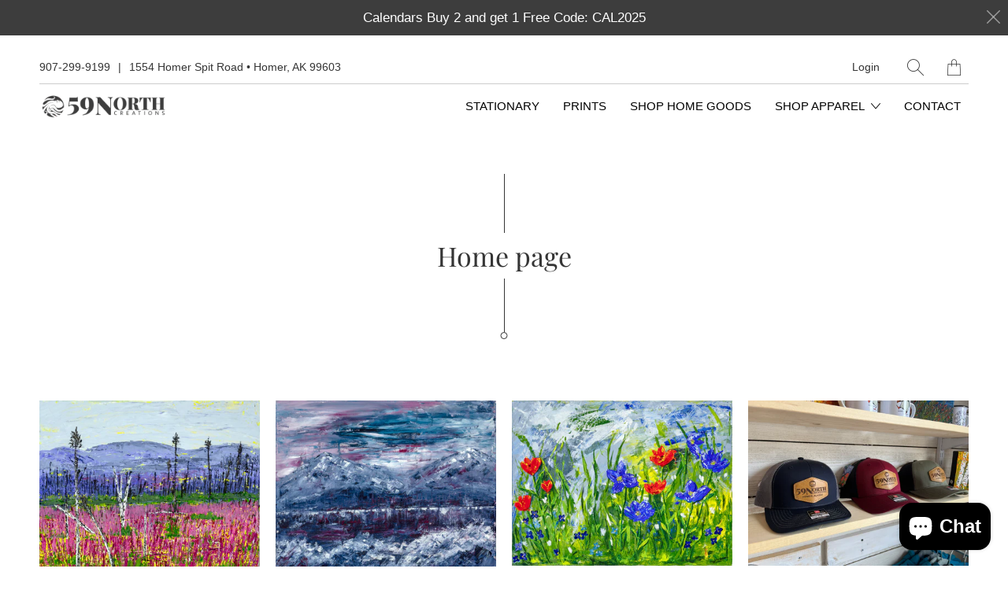

--- FILE ---
content_type: text/html; charset=utf-8
request_url: https://59northcreations.com/collections/frontpage
body_size: 28695
content:


 <!DOCTYPE html>
<!--[if IE 9 ]><html class="ie ie9" lang="en"> <![endif]-->
<!--[if (gte IE 10)|!(IE)]><!--><html lang="en"> <!--<![endif]-->
<head> <meta charset="utf-8"> <meta http-equiv="cleartype" content="on"> <meta name="robots" content="index,follow"> <title>Home page - 59 North Creations AK</title>

  

  

<meta name="author" content="59 North Creations AK">
<meta property="og:url" content="https://59northcreations.com/collections/frontpage">
<meta property="og:site_name" content="59 North Creations AK"> <meta property="og:type" content="product.group"> <meta property="og:title" content="Home page"> <meta property="og:image" content="https://59northcreations.com/cdn/shopifycloud/storefront/assets/no-image-2048-a2addb12_1200x.gif"> <meta property="og:image:secure_url" content="https://59northcreations.com/cdn/shopifycloud/storefront/assets/no-image-2048-a2addb12_1200x.gif"> <meta property="og:image:width" content=""> <meta property="og:image:height" content=""> <meta property="og:image" content="http://59northcreations.com/cdn/shop/files/NewGrowth_adj_600x.jpg?v=1717122523"> <meta property="og:image:secure_url" content="https://59northcreations.com/cdn/shop/files/NewGrowth_adj_600x.jpg?v=1717122523">
  






<meta name="twitter:card" content="summary"> <!-- Mobile Specific Metas --> <meta name="HandheldFriendly" content="True"> <meta name="MobileOptimized" content="320"> <meta name="viewport" content="width=device-width,initial-scale=1"> <meta name="theme-color" content="#ffffff"> <!-- Preconnect Domains --> <link rel="preconnect" href="https://cdn.shopify.com" crossorigin> <link rel="preconnect" href="https://fonts.shopify.com" crossorigin> <link rel="preconnect" href="https://monorail-edge.shopifysvc.com"> <!-- Preload Assets --> <link rel="preload" href="//59northcreations.com/cdn/shop/t/2/assets/vendors.js?v=4886482485464584791630179804" as="script"> <link rel="preload" href="//59northcreations.com/cdn/shop/t/2/assets/fancybox.css?v=30466120580444283401630179799" as="style"> <link rel="preload" href="//59northcreations.com/cdn/shop/t/2/assets/styles.css?v=95807622677599318851759332275" as="style"> <link rel="preload" href="//59northcreations.com/cdn/shop/t/2/assets/app.js?v=17788115511471348351630179818" as="script"> <!-- Stylesheet for Fancybox library --> <link href="//59northcreations.com/cdn/shop/t/2/assets/fancybox.css?v=30466120580444283401630179799" rel="stylesheet" type="text/css" media="all" /> <!-- Stylesheets for Artisan --> <link href="//59northcreations.com/cdn/shop/t/2/assets/styles.css?v=95807622677599318851759332275" rel="stylesheet" type="text/css" media="all" /> <link rel="shortcut icon" type="image/x-icon" href="//59northcreations.com/cdn/shop/files/FAVICON_180x180.png?v=1635037664"> <link rel="apple-touch-icon" href="//59northcreations.com/cdn/shop/files/FAVICON_180x180.png?v=1635037664"/> <link rel="apple-touch-icon" sizes="72x72" href="//59northcreations.com/cdn/shop/files/FAVICON_72x72.png?v=1635037664"/> <link rel="apple-touch-icon" sizes="114x114" href="//59northcreations.com/cdn/shop/files/FAVICON_114x114.png?v=1635037664"/> <link rel="apple-touch-icon" sizes="180x180" href="//59northcreations.com/cdn/shop/files/FAVICON_180x180.png?v=1635037664"/> <link rel="apple-touch-icon" sizes="228x228" href="//59northcreations.com/cdn/shop/files/FAVICON_228x228.png?v=1635037664"/> <link rel="canonical" href="https://59northcreations.com/collections/frontpage"/> <script>
    window.Theme = window.Theme || {};
    window.Theme.version = '1.4.2';
    window.Theme.name = 'Artisan';</script> <script>
    
Shopify = window.Shopify || {};


window.Shopify.theme_settings = {};
window.Shopify.routes = {};

window.Shopify.theme_settings.current_locale = "en";
window.Shopify.theme_settings.shop_url = "https://59northcreations.com";


window.Shopify.theme_settings.search_option = "product";
window.Shopify.theme_settings.search_items_to_display = 5;
window.Shopify.theme_settings.enable_autocomplete = true;


window.Shopify.theme_settings.cart_action = "ajax";
window.Shopify.theme_settings.display_inventory_left = false;
window.Shopify.theme_settings.limit_quantity = true;


window.Shopify.theme_settings.free_text = "Free";


window.Shopify.theme_settings.product_form_style = "dropdown";
window.Shopify.theme_settings.enable_quickshop = false;
window.Shopify.theme_settings.inventory_threshold = 10;
window.Shopify.theme_settings.free_price_text = "Free";


window.Shopify.theme_settings.collection_swatches = false;
window.Shopify.theme_settings.collection_secondary_image = false;
window.Shopify.theme_settings.enable_shopify_collection_badges = false;
window.Shopify.theme_settings.display_tos_checkbox = true;
window.Shopify.theme_settings.go_to_checkout = true;
window.Shopify.theme_settings.enable_shopify_review_comments = false;


window.Shopify.theme_settings.heading_accent = "vertical_long";
window.Shopify.theme_settings.heading_animation = false;


window.Shopify.translation = window.Shopify.translation || {};


window.Shopify.translation.newsletter_success_text = "Thank you for joining our mailing list!";


window.Shopify.translation.menu = "Menu";


window.Shopify.translation.agree_to_terms_warning = "You must agree with the terms and conditions to checkout.";
window.Shopify.translation.cart_discount = "Discount";
window.Shopify.translation.subtotal = "Subtotal";
window.Shopify.translation.edit_cart = "Edit Cart";
window.Shopify.translation.add_to_cart_success = "Translation missing: en.layout.general.add_to_cart_success";
window.Shopify.translation.agree_to_terms_html = "Agree to Terms";
window.Shopify.translation.checkout = "Checkout";
window.Shopify.translation.or = "Translation missing: en.layout.general.or";
window.Shopify.translation.continue_shopping = "Continue";
window.Shopify.translation.cart_remove = "Remove";


window.Shopify.translation.product_add_to_cart_success = "Added";
window.Shopify.translation.product_add_to_cart = "Add to Cart";
window.Shopify.translation.product_notify_form_email = "Email address";
window.Shopify.translation.product_notify_form_send = "Send";
window.Shopify.translation.items_left_count_one = "item left";
window.Shopify.translation.items_left_count_other = "items left";
window.Shopify.translation.product_sold_out = "Sold Out";
window.Shopify.translation.product_unavailable = "Unavailable";
window.Shopify.translation.product_notify_form_success = "Thanks! We will notify you when this product becomes available!";
window.Shopify.translation.product_savings = "You save:";
window.Shopify.translation.product_from = "from";



window.Shopify.translation.search = "Search";
window.Shopify.translation.all_results = "View all results";
window.Shopify.translation.no_results = "No results found.";


window.Shopify.media_queries = window.Shopify.media_queries || {};
window.Shopify.media_queries.small = window.matchMedia( "(max-width: 480px)" );
window.Shopify.media_queries.medium = window.matchMedia( "(max-width: 798px)" );
window.Shopify.media_queries.large = window.matchMedia( "(min-width: 799px)" );
window.Shopify.media_queries.larger = window.matchMedia( "(min-width: 960px)" );
window.Shopify.media_queries.xlarge = window.matchMedia( "(min-width: 1200px)" );
window.Shopify.media_queries.ie10 = window.matchMedia( "all and (-ms-high-contrast: none), (-ms-high-contrast: active)" );
window.Shopify.media_queries.tablet = window.matchMedia( "only screen and (min-width: 799px) and (max-width: 1024px)" );


Currency = window.Currency || {};


Currency.shop_currency = "USD";
Currency.default_currency = "USD";
Currency.display_format = "money_format";
Currency.money_format = "${{amount}}";
Currency.money_format_no_currency = "${{amount}}";
Currency.money_format_currency = "${{amount}} USD";
Currency.native_multi_currency = false;
Currency.shipping_calculator = true;
Currency.iso_code = "USD";
Currency.symbol = "$";


window.Shopify.routes.root_url = "/";
window.Shopify.routes.search_url = "/search";
window.Shopify.routes.cart_url = "/cart";</script> <script src="//59northcreations.com/cdn/shop/t/2/assets/vendors.js?v=4886482485464584791630179804" defer></script> <script src="//59northcreations.com/cdn/shop/t/2/assets/app.js?v=17788115511471348351630179818" defer></script> <script>window.performance && window.performance.mark && window.performance.mark('shopify.content_for_header.start');</script><meta name="google-site-verification" content="ZSx4ULelVTN6RqOO8AkiRHTXHVf8mcwwcfSa97UKo7k">
<meta id="shopify-digital-wallet" name="shopify-digital-wallet" content="/59540504758/digital_wallets/dialog">
<meta name="shopify-checkout-api-token" content="4a24a8772c52312dcb0acc82e0410f57">
<meta id="in-context-paypal-metadata" data-shop-id="59540504758" data-venmo-supported="false" data-environment="production" data-locale="en_US" data-paypal-v4="true" data-currency="USD">
<link rel="alternate" type="application/atom+xml" title="Feed" href="/collections/frontpage.atom" />
<link rel="alternate" type="application/json+oembed" href="https://59northcreations.com/collections/frontpage.oembed">
<script async="async" src="/checkouts/internal/preloads.js?locale=en-US"></script>
<link rel="preconnect" href="https://shop.app" crossorigin="anonymous">
<script async="async" src="https://shop.app/checkouts/internal/preloads.js?locale=en-US&shop_id=59540504758" crossorigin="anonymous"></script>
<script id="apple-pay-shop-capabilities" type="application/json">{"shopId":59540504758,"countryCode":"US","currencyCode":"USD","merchantCapabilities":["supports3DS"],"merchantId":"gid:\/\/shopify\/Shop\/59540504758","merchantName":"59 North Creations AK","requiredBillingContactFields":["postalAddress","email"],"requiredShippingContactFields":["postalAddress","email"],"shippingType":"shipping","supportedNetworks":["visa","masterCard","amex","discover","elo","jcb"],"total":{"type":"pending","label":"59 North Creations AK","amount":"1.00"},"shopifyPaymentsEnabled":true,"supportsSubscriptions":true}</script>
<script id="shopify-features" type="application/json">{"accessToken":"4a24a8772c52312dcb0acc82e0410f57","betas":["rich-media-storefront-analytics"],"domain":"59northcreations.com","predictiveSearch":true,"shopId":59540504758,"locale":"en"}</script>
<script>var Shopify = Shopify || {};
Shopify.shop = "59-north-creations-ak.myshopify.com";
Shopify.locale = "en";
Shopify.currency = {"active":"USD","rate":"1.0"};
Shopify.country = "US";
Shopify.theme = {"name":"Artisan","id":126235639990,"schema_name":"Artisan","schema_version":"1.4.2","theme_store_id":856,"role":"main"};
Shopify.theme.handle = "null";
Shopify.theme.style = {"id":null,"handle":null};
Shopify.cdnHost = "59northcreations.com/cdn";
Shopify.routes = Shopify.routes || {};
Shopify.routes.root = "/";</script>
<script type="module">!function(o){(o.Shopify=o.Shopify||{}).modules=!0}(window);</script>
<script>!function(o){function n(){var o=[];function n(){o.push(Array.prototype.slice.apply(arguments))}return n.q=o,n}var t=o.Shopify=o.Shopify||{};t.loadFeatures=n(),t.autoloadFeatures=n()}(window);</script>
<script>
  window.ShopifyPay = window.ShopifyPay || {};
  window.ShopifyPay.apiHost = "shop.app\/pay";
  window.ShopifyPay.redirectState = null;
</script>
<script id="shop-js-analytics" type="application/json">{"pageType":"collection"}</script>
<script defer="defer" async type="module" src="//59northcreations.com/cdn/shopifycloud/shop-js/modules/v2/client.init-shop-cart-sync_BT-GjEfc.en.esm.js"></script>
<script defer="defer" async type="module" src="//59northcreations.com/cdn/shopifycloud/shop-js/modules/v2/chunk.common_D58fp_Oc.esm.js"></script>
<script defer="defer" async type="module" src="//59northcreations.com/cdn/shopifycloud/shop-js/modules/v2/chunk.modal_xMitdFEc.esm.js"></script>
<script type="module">
  await import("//59northcreations.com/cdn/shopifycloud/shop-js/modules/v2/client.init-shop-cart-sync_BT-GjEfc.en.esm.js");
await import("//59northcreations.com/cdn/shopifycloud/shop-js/modules/v2/chunk.common_D58fp_Oc.esm.js");
await import("//59northcreations.com/cdn/shopifycloud/shop-js/modules/v2/chunk.modal_xMitdFEc.esm.js");

  window.Shopify.SignInWithShop?.initShopCartSync?.({"fedCMEnabled":true,"windoidEnabled":true});

</script>
<script>
  window.Shopify = window.Shopify || {};
  if (!window.Shopify.featureAssets) window.Shopify.featureAssets = {};
  window.Shopify.featureAssets['shop-js'] = {"shop-cart-sync":["modules/v2/client.shop-cart-sync_DZOKe7Ll.en.esm.js","modules/v2/chunk.common_D58fp_Oc.esm.js","modules/v2/chunk.modal_xMitdFEc.esm.js"],"init-fed-cm":["modules/v2/client.init-fed-cm_B6oLuCjv.en.esm.js","modules/v2/chunk.common_D58fp_Oc.esm.js","modules/v2/chunk.modal_xMitdFEc.esm.js"],"shop-cash-offers":["modules/v2/client.shop-cash-offers_D2sdYoxE.en.esm.js","modules/v2/chunk.common_D58fp_Oc.esm.js","modules/v2/chunk.modal_xMitdFEc.esm.js"],"shop-login-button":["modules/v2/client.shop-login-button_QeVjl5Y3.en.esm.js","modules/v2/chunk.common_D58fp_Oc.esm.js","modules/v2/chunk.modal_xMitdFEc.esm.js"],"pay-button":["modules/v2/client.pay-button_DXTOsIq6.en.esm.js","modules/v2/chunk.common_D58fp_Oc.esm.js","modules/v2/chunk.modal_xMitdFEc.esm.js"],"shop-button":["modules/v2/client.shop-button_DQZHx9pm.en.esm.js","modules/v2/chunk.common_D58fp_Oc.esm.js","modules/v2/chunk.modal_xMitdFEc.esm.js"],"avatar":["modules/v2/client.avatar_BTnouDA3.en.esm.js"],"init-windoid":["modules/v2/client.init-windoid_CR1B-cfM.en.esm.js","modules/v2/chunk.common_D58fp_Oc.esm.js","modules/v2/chunk.modal_xMitdFEc.esm.js"],"init-shop-for-new-customer-accounts":["modules/v2/client.init-shop-for-new-customer-accounts_C_vY_xzh.en.esm.js","modules/v2/client.shop-login-button_QeVjl5Y3.en.esm.js","modules/v2/chunk.common_D58fp_Oc.esm.js","modules/v2/chunk.modal_xMitdFEc.esm.js"],"init-shop-email-lookup-coordinator":["modules/v2/client.init-shop-email-lookup-coordinator_BI7n9ZSv.en.esm.js","modules/v2/chunk.common_D58fp_Oc.esm.js","modules/v2/chunk.modal_xMitdFEc.esm.js"],"init-shop-cart-sync":["modules/v2/client.init-shop-cart-sync_BT-GjEfc.en.esm.js","modules/v2/chunk.common_D58fp_Oc.esm.js","modules/v2/chunk.modal_xMitdFEc.esm.js"],"shop-toast-manager":["modules/v2/client.shop-toast-manager_DiYdP3xc.en.esm.js","modules/v2/chunk.common_D58fp_Oc.esm.js","modules/v2/chunk.modal_xMitdFEc.esm.js"],"init-customer-accounts":["modules/v2/client.init-customer-accounts_D9ZNqS-Q.en.esm.js","modules/v2/client.shop-login-button_QeVjl5Y3.en.esm.js","modules/v2/chunk.common_D58fp_Oc.esm.js","modules/v2/chunk.modal_xMitdFEc.esm.js"],"init-customer-accounts-sign-up":["modules/v2/client.init-customer-accounts-sign-up_iGw4briv.en.esm.js","modules/v2/client.shop-login-button_QeVjl5Y3.en.esm.js","modules/v2/chunk.common_D58fp_Oc.esm.js","modules/v2/chunk.modal_xMitdFEc.esm.js"],"shop-follow-button":["modules/v2/client.shop-follow-button_CqMgW2wH.en.esm.js","modules/v2/chunk.common_D58fp_Oc.esm.js","modules/v2/chunk.modal_xMitdFEc.esm.js"],"checkout-modal":["modules/v2/client.checkout-modal_xHeaAweL.en.esm.js","modules/v2/chunk.common_D58fp_Oc.esm.js","modules/v2/chunk.modal_xMitdFEc.esm.js"],"shop-login":["modules/v2/client.shop-login_D91U-Q7h.en.esm.js","modules/v2/chunk.common_D58fp_Oc.esm.js","modules/v2/chunk.modal_xMitdFEc.esm.js"],"lead-capture":["modules/v2/client.lead-capture_BJmE1dJe.en.esm.js","modules/v2/chunk.common_D58fp_Oc.esm.js","modules/v2/chunk.modal_xMitdFEc.esm.js"],"payment-terms":["modules/v2/client.payment-terms_Ci9AEqFq.en.esm.js","modules/v2/chunk.common_D58fp_Oc.esm.js","modules/v2/chunk.modal_xMitdFEc.esm.js"]};
</script>
<script>(function() {
  var isLoaded = false;
  function asyncLoad() {
    if (isLoaded) return;
    isLoaded = true;
    var urls = ["\/\/cdn.shopify.com\/proxy\/59e9e3e209ec96c438069a834e1b975e4fa0fa1ed8f12e0510045e34b4fbb804\/bucket.useifsapp.com\/theme-files-min\/js\/ifs-script-tag-min.js?v=2\u0026shop=59-north-creations-ak.myshopify.com\u0026sp-cache-control=cHVibGljLCBtYXgtYWdlPTkwMA"];
    for (var i = 0; i <urls.length; i++) {
      var s = document.createElement('script');
      s.type = 'text/javascript';
      s.async = true;
      s.src = urls[i];
      var x = document.getElementsByTagName('script')[0];
      x.parentNode.insertBefore(s, x);
    }
  };
  if(window.attachEvent) {
    window.attachEvent('onload', asyncLoad);
  } else {
    window.addEventListener('load', asyncLoad, false);
  }
})();</script>
<script id="__st">var __st={"a":59540504758,"offset":-32400,"reqid":"77906772-4e42-47dd-a818-5dcf2ecd0069-1769092974","pageurl":"59northcreations.com\/collections\/frontpage","u":"d37668847026","p":"collection","rtyp":"collection","rid":277278523574};</script>
<script>window.ShopifyPaypalV4VisibilityTracking = true;</script>
<script id="captcha-bootstrap">!function(){'use strict';const t='contact',e='account',n='new_comment',o=[[t,t],['blogs',n],['comments',n],[t,'customer']],c=[[e,'customer_login'],[e,'guest_login'],[e,'recover_customer_password'],[e,'create_customer']],r=t=>t.map((([t,e])=>`form[action*='/${t}']:not([data-nocaptcha='true']) input[name='form_type'][value='${e}']`)).join(','),a=t=>()=>t?[...document.querySelectorAll(t)].map((t=>t.form)):[];function s(){const t=[...o],e=r(t);return a(e)}const i='password',u='form_key',d=['recaptcha-v3-token','g-recaptcha-response','h-captcha-response',i],f=()=>{try{return window.sessionStorage}catch{return}},m='__shopify_v',_=t=>t.elements[u];function p(t,e,n=!1){try{const o=window.sessionStorage,c=JSON.parse(o.getItem(e)),{data:r}=function(t){const{data:e,action:n}=t;return t[m]||n?{data:e,action:n}:{data:t,action:n}}(c);for(const[e,n]of Object.entries(r))t.elements[e]&&(t.elements[e].value=n);n&&o.removeItem(e)}catch(o){console.error('form repopulation failed',{error:o})}}const l='form_type',E='cptcha';function T(t){t.dataset[E]=!0}const w=window,h=w.document,L='Shopify',v='ce_forms',y='captcha';let A=!1;((t,e)=>{const n=(g='f06e6c50-85a8-45c8-87d0-21a2b65856fe',I='https://cdn.shopify.com/shopifycloud/storefront-forms-hcaptcha/ce_storefront_forms_captcha_hcaptcha.v1.5.2.iife.js',D={infoText:'Protected by hCaptcha',privacyText:'Privacy',termsText:'Terms'},(t,e,n)=>{const o=w[L][v],c=o.bindForm;if(c)return c(t,g,e,D).then(n);var r;o.q.push([[t,g,e,D],n]),r=I,A||(h.body.append(Object.assign(h.createElement('script'),{id:'captcha-provider',async:!0,src:r})),A=!0)});var g,I,D;w[L]=w[L]||{},w[L][v]=w[L][v]||{},w[L][v].q=[],w[L][y]=w[L][y]||{},w[L][y].protect=function(t,e){n(t,void 0,e),T(t)},Object.freeze(w[L][y]),function(t,e,n,w,h,L){const[v,y,A,g]=function(t,e,n){const i=e?o:[],u=t?c:[],d=[...i,...u],f=r(d),m=r(i),_=r(d.filter((([t,e])=>n.includes(e))));return[a(f),a(m),a(_),s()]}(w,h,L),I=t=>{const e=t.target;return e instanceof HTMLFormElement?e:e&&e.form},D=t=>v().includes(t);t.addEventListener('submit',(t=>{const e=I(t);if(!e)return;const n=D(e)&&!e.dataset.hcaptchaBound&&!e.dataset.recaptchaBound,o=_(e),c=g().includes(e)&&(!o||!o.value);(n||c)&&t.preventDefault(),c&&!n&&(function(t){try{if(!f())return;!function(t){const e=f();if(!e)return;const n=_(t);if(!n)return;const o=n.value;o&&e.removeItem(o)}(t);const e=Array.from(Array(32),(()=>Math.random().toString(36)[2])).join('');!function(t,e){_(t)||t.append(Object.assign(document.createElement('input'),{type:'hidden',name:u})),t.elements[u].value=e}(t,e),function(t,e){const n=f();if(!n)return;const o=[...t.querySelectorAll(`input[type='${i}']`)].map((({name:t})=>t)),c=[...d,...o],r={};for(const[a,s]of new FormData(t).entries())c.includes(a)||(r[a]=s);n.setItem(e,JSON.stringify({[m]:1,action:t.action,data:r}))}(t,e)}catch(e){console.error('failed to persist form',e)}}(e),e.submit())}));const S=(t,e)=>{t&&!t.dataset[E]&&(n(t,e.some((e=>e===t))),T(t))};for(const o of['focusin','change'])t.addEventListener(o,(t=>{const e=I(t);D(e)&&S(e,y())}));const B=e.get('form_key'),M=e.get(l),P=B&&M;t.addEventListener('DOMContentLoaded',(()=>{const t=y();if(P)for(const e of t)e.elements[l].value===M&&p(e,B);[...new Set([...A(),...v().filter((t=>'true'===t.dataset.shopifyCaptcha))])].forEach((e=>S(e,t)))}))}(h,new URLSearchParams(w.location.search),n,t,e,['guest_login'])})(!0,!0)}();</script>
<script integrity="sha256-4kQ18oKyAcykRKYeNunJcIwy7WH5gtpwJnB7kiuLZ1E=" data-source-attribution="shopify.loadfeatures" defer="defer" src="//59northcreations.com/cdn/shopifycloud/storefront/assets/storefront/load_feature-a0a9edcb.js" crossorigin="anonymous"></script>
<script crossorigin="anonymous" defer="defer" src="//59northcreations.com/cdn/shopifycloud/storefront/assets/shopify_pay/storefront-65b4c6d7.js?v=20250812"></script>
<script data-source-attribution="shopify.dynamic_checkout.dynamic.init">var Shopify=Shopify||{};Shopify.PaymentButton=Shopify.PaymentButton||{isStorefrontPortableWallets:!0,init:function(){window.Shopify.PaymentButton.init=function(){};var t=document.createElement("script");t.src="https://59northcreations.com/cdn/shopifycloud/portable-wallets/latest/portable-wallets.en.js",t.type="module",document.head.appendChild(t)}};
</script>
<script data-source-attribution="shopify.dynamic_checkout.buyer_consent">
  function portableWalletsHideBuyerConsent(e){var t=document.getElementById("shopify-buyer-consent"),n=document.getElementById("shopify-subscription-policy-button");t&&n&&(t.classList.add("hidden"),t.setAttribute("aria-hidden","true"),n.removeEventListener("click",e))}function portableWalletsShowBuyerConsent(e){var t=document.getElementById("shopify-buyer-consent"),n=document.getElementById("shopify-subscription-policy-button");t&&n&&(t.classList.remove("hidden"),t.removeAttribute("aria-hidden"),n.addEventListener("click",e))}window.Shopify?.PaymentButton&&(window.Shopify.PaymentButton.hideBuyerConsent=portableWalletsHideBuyerConsent,window.Shopify.PaymentButton.showBuyerConsent=portableWalletsShowBuyerConsent);
</script>
<script data-source-attribution="shopify.dynamic_checkout.cart.bootstrap">document.addEventListener("DOMContentLoaded",(function(){function t(){return document.querySelector("shopify-accelerated-checkout-cart, shopify-accelerated-checkout")}if(t())Shopify.PaymentButton.init();else{new MutationObserver((function(e,n){t()&&(Shopify.PaymentButton.init(),n.disconnect())})).observe(document.body,{childList:!0,subtree:!0})}}));
</script>
<link id="shopify-accelerated-checkout-styles" rel="stylesheet" media="screen" href="https://59northcreations.com/cdn/shopifycloud/portable-wallets/latest/accelerated-checkout-backwards-compat.css" crossorigin="anonymous">
<style id="shopify-accelerated-checkout-cart">
        #shopify-buyer-consent {
  margin-top: 1em;
  display: inline-block;
  width: 100%;
}

#shopify-buyer-consent.hidden {
  display: none;
}

#shopify-subscription-policy-button {
  background: none;
  border: none;
  padding: 0;
  text-decoration: underline;
  font-size: inherit;
  cursor: pointer;
}

#shopify-subscription-policy-button::before {
  box-shadow: none;
}

      </style>

<script>window.performance && window.performance.mark && window.performance.mark('shopify.content_for_header.end');</script> <noscript> <style>
      .slideshow {
        opacity: 1;
      }

      .product_gallery {
        opacity: 1;
      }

      .mainBar__container.overflow--hidden {
        overflow: visible;
      }

      .newsletter-popup.remodal {
        display: none;
      }

      .fallbackImage {
        max-width: 100%;
      }

      .noscript {
        display: block;
      }

      img.lazyload[src*="_100x"],
      img.lazyload[src*="_50x"] {
        display: none;
      }

      .product_gallery_nav {
        display: none;
      }</style></noscript>
<script src="https://cdn.shopify.com/extensions/e8878072-2f6b-4e89-8082-94b04320908d/inbox-1254/assets/inbox-chat-loader.js" type="text/javascript" defer="defer"></script>
<script src="https://cdn.shopify.com/extensions/019b97b0-6350-7631-8123-95494b086580/socialwidget-instafeed-78/assets/social-widget.min.js" type="text/javascript" defer="defer"></script>
<link href="https://monorail-edge.shopifysvc.com" rel="dns-prefetch">
<script>(function(){if ("sendBeacon" in navigator && "performance" in window) {try {var session_token_from_headers = performance.getEntriesByType('navigation')[0].serverTiming.find(x => x.name == '_s').description;} catch {var session_token_from_headers = undefined;}var session_cookie_matches = document.cookie.match(/_shopify_s=([^;]*)/);var session_token_from_cookie = session_cookie_matches && session_cookie_matches.length === 2 ? session_cookie_matches[1] : "";var session_token = session_token_from_headers || session_token_from_cookie || "";function handle_abandonment_event(e) {var entries = performance.getEntries().filter(function(entry) {return /monorail-edge.shopifysvc.com/.test(entry.name);});if (!window.abandonment_tracked && entries.length === 0) {window.abandonment_tracked = true;var currentMs = Date.now();var navigation_start = performance.timing.navigationStart;var payload = {shop_id: 59540504758,url: window.location.href,navigation_start,duration: currentMs - navigation_start,session_token,page_type: "collection"};window.navigator.sendBeacon("https://monorail-edge.shopifysvc.com/v1/produce", JSON.stringify({schema_id: "online_store_buyer_site_abandonment/1.1",payload: payload,metadata: {event_created_at_ms: currentMs,event_sent_at_ms: currentMs}}));}}window.addEventListener('pagehide', handle_abandonment_event);}}());</script>
<script id="web-pixels-manager-setup">(function e(e,d,r,n,o){if(void 0===o&&(o={}),!Boolean(null===(a=null===(i=window.Shopify)||void 0===i?void 0:i.analytics)||void 0===a?void 0:a.replayQueue)){var i,a;window.Shopify=window.Shopify||{};var t=window.Shopify;t.analytics=t.analytics||{};var s=t.analytics;s.replayQueue=[],s.publish=function(e,d,r){return s.replayQueue.push([e,d,r]),!0};try{self.performance.mark("wpm:start")}catch(e){}var l=function(){var e={modern:/Edge?\/(1{2}[4-9]|1[2-9]\d|[2-9]\d{2}|\d{4,})\.\d+(\.\d+|)|Firefox\/(1{2}[4-9]|1[2-9]\d|[2-9]\d{2}|\d{4,})\.\d+(\.\d+|)|Chrom(ium|e)\/(9{2}|\d{3,})\.\d+(\.\d+|)|(Maci|X1{2}).+ Version\/(15\.\d+|(1[6-9]|[2-9]\d|\d{3,})\.\d+)([,.]\d+|)( \(\w+\)|)( Mobile\/\w+|) Safari\/|Chrome.+OPR\/(9{2}|\d{3,})\.\d+\.\d+|(CPU[ +]OS|iPhone[ +]OS|CPU[ +]iPhone|CPU IPhone OS|CPU iPad OS)[ +]+(15[._]\d+|(1[6-9]|[2-9]\d|\d{3,})[._]\d+)([._]\d+|)|Android:?[ /-](13[3-9]|1[4-9]\d|[2-9]\d{2}|\d{4,})(\.\d+|)(\.\d+|)|Android.+Firefox\/(13[5-9]|1[4-9]\d|[2-9]\d{2}|\d{4,})\.\d+(\.\d+|)|Android.+Chrom(ium|e)\/(13[3-9]|1[4-9]\d|[2-9]\d{2}|\d{4,})\.\d+(\.\d+|)|SamsungBrowser\/([2-9]\d|\d{3,})\.\d+/,legacy:/Edge?\/(1[6-9]|[2-9]\d|\d{3,})\.\d+(\.\d+|)|Firefox\/(5[4-9]|[6-9]\d|\d{3,})\.\d+(\.\d+|)|Chrom(ium|e)\/(5[1-9]|[6-9]\d|\d{3,})\.\d+(\.\d+|)([\d.]+$|.*Safari\/(?![\d.]+ Edge\/[\d.]+$))|(Maci|X1{2}).+ Version\/(10\.\d+|(1[1-9]|[2-9]\d|\d{3,})\.\d+)([,.]\d+|)( \(\w+\)|)( Mobile\/\w+|) Safari\/|Chrome.+OPR\/(3[89]|[4-9]\d|\d{3,})\.\d+\.\d+|(CPU[ +]OS|iPhone[ +]OS|CPU[ +]iPhone|CPU IPhone OS|CPU iPad OS)[ +]+(10[._]\d+|(1[1-9]|[2-9]\d|\d{3,})[._]\d+)([._]\d+|)|Android:?[ /-](13[3-9]|1[4-9]\d|[2-9]\d{2}|\d{4,})(\.\d+|)(\.\d+|)|Mobile Safari.+OPR\/([89]\d|\d{3,})\.\d+\.\d+|Android.+Firefox\/(13[5-9]|1[4-9]\d|[2-9]\d{2}|\d{4,})\.\d+(\.\d+|)|Android.+Chrom(ium|e)\/(13[3-9]|1[4-9]\d|[2-9]\d{2}|\d{4,})\.\d+(\.\d+|)|Android.+(UC? ?Browser|UCWEB|U3)[ /]?(15\.([5-9]|\d{2,})|(1[6-9]|[2-9]\d|\d{3,})\.\d+)\.\d+|SamsungBrowser\/(5\.\d+|([6-9]|\d{2,})\.\d+)|Android.+MQ{2}Browser\/(14(\.(9|\d{2,})|)|(1[5-9]|[2-9]\d|\d{3,})(\.\d+|))(\.\d+|)|K[Aa][Ii]OS\/(3\.\d+|([4-9]|\d{2,})\.\d+)(\.\d+|)/},d=e.modern,r=e.legacy,n=navigator.userAgent;return n.match(d)?"modern":n.match(r)?"legacy":"unknown"}(),u="modern"===l?"modern":"legacy",c=(null!=n?n:{modern:"",legacy:""})[u],f=function(e){return[e.baseUrl,"/wpm","/b",e.hashVersion,"modern"===e.buildTarget?"m":"l",".js"].join("")}({baseUrl:d,hashVersion:r,buildTarget:u}),m=function(e){var d=e.version,r=e.bundleTarget,n=e.surface,o=e.pageUrl,i=e.monorailEndpoint;return{emit:function(e){var a=e.status,t=e.errorMsg,s=(new Date).getTime(),l=JSON.stringify({metadata:{event_sent_at_ms:s},events:[{schema_id:"web_pixels_manager_load/3.1",payload:{version:d,bundle_target:r,page_url:o,status:a,surface:n,error_msg:t},metadata:{event_created_at_ms:s}}]});if(!i)return console&&console.warn&&console.warn("[Web Pixels Manager] No Monorail endpoint provided, skipping logging."),!1;try{return self.navigator.sendBeacon.bind(self.navigator)(i,l)}catch(e){}var u=new XMLHttpRequest;try{return u.open("POST",i,!0),u.setRequestHeader("Content-Type","text/plain"),u.send(l),!0}catch(e){return console&&console.warn&&console.warn("[Web Pixels Manager] Got an unhandled error while logging to Monorail."),!1}}}}({version:r,bundleTarget:l,surface:e.surface,pageUrl:self.location.href,monorailEndpoint:e.monorailEndpoint});try{o.browserTarget=l,function(e){var d=e.src,r=e.async,n=void 0===r||r,o=e.onload,i=e.onerror,a=e.sri,t=e.scriptDataAttributes,s=void 0===t?{}:t,l=document.createElement("script"),u=document.querySelector("head"),c=document.querySelector("body");if(l.async=n,l.src=d,a&&(l.integrity=a,l.crossOrigin="anonymous"),s)for(var f in s)if(Object.prototype.hasOwnProperty.call(s,f))try{l.dataset[f]=s[f]}catch(e){}if(o&&l.addEventListener("load",o),i&&l.addEventListener("error",i),u)u.appendChild(l);else{if(!c)throw new Error("Did not find a head or body element to append the script");c.appendChild(l)}}({src:f,async:!0,onload:function(){if(!function(){var e,d;return Boolean(null===(d=null===(e=window.Shopify)||void 0===e?void 0:e.analytics)||void 0===d?void 0:d.initialized)}()){var d=window.webPixelsManager.init(e)||void 0;if(d){var r=window.Shopify.analytics;r.replayQueue.forEach((function(e){var r=e[0],n=e[1],o=e[2];d.publishCustomEvent(r,n,o)})),r.replayQueue=[],r.publish=d.publishCustomEvent,r.visitor=d.visitor,r.initialized=!0}}},onerror:function(){return m.emit({status:"failed",errorMsg:"".concat(f," has failed to load")})},sri:function(e){var d=/^sha384-[A-Za-z0-9+/=]+$/;return"string"==typeof e&&d.test(e)}(c)?c:"",scriptDataAttributes:o}),m.emit({status:"loading"})}catch(e){m.emit({status:"failed",errorMsg:(null==e?void 0:e.message)||"Unknown error"})}}})({shopId: 59540504758,storefrontBaseUrl: "https://59northcreations.com",extensionsBaseUrl: "https://extensions.shopifycdn.com/cdn/shopifycloud/web-pixels-manager",monorailEndpoint: "https://monorail-edge.shopifysvc.com/unstable/produce_batch",surface: "storefront-renderer",enabledBetaFlags: ["2dca8a86"],webPixelsConfigList: [{"id":"516489398","configuration":"{\"config\":\"{\\\"pixel_id\\\":\\\"AW-10862559250\\\",\\\"target_country\\\":\\\"US\\\",\\\"gtag_events\\\":[{\\\"type\\\":\\\"search\\\",\\\"action_label\\\":\\\"AW-10862559250\\\/_15MCMu786YDEJKA1rso\\\"},{\\\"type\\\":\\\"begin_checkout\\\",\\\"action_label\\\":\\\"AW-10862559250\\\/IFPkCMi786YDEJKA1rso\\\"},{\\\"type\\\":\\\"view_item\\\",\\\"action_label\\\":[\\\"AW-10862559250\\\/qk-ZCMK786YDEJKA1rso\\\",\\\"MC-JPNVY89P28\\\"]},{\\\"type\\\":\\\"purchase\\\",\\\"action_label\\\":[\\\"AW-10862559250\\\/eD8TCL-786YDEJKA1rso\\\",\\\"MC-JPNVY89P28\\\"]},{\\\"type\\\":\\\"page_view\\\",\\\"action_label\\\":[\\\"AW-10862559250\\\/IvcVCLy786YDEJKA1rso\\\",\\\"MC-JPNVY89P28\\\"]},{\\\"type\\\":\\\"add_payment_info\\\",\\\"action_label\\\":\\\"AW-10862559250\\\/dPKnCM6786YDEJKA1rso\\\"},{\\\"type\\\":\\\"add_to_cart\\\",\\\"action_label\\\":\\\"AW-10862559250\\\/TmYPCMW786YDEJKA1rso\\\"}],\\\"enable_monitoring_mode\\\":false}\"}","eventPayloadVersion":"v1","runtimeContext":"OPEN","scriptVersion":"b2a88bafab3e21179ed38636efcd8a93","type":"APP","apiClientId":1780363,"privacyPurposes":[],"dataSharingAdjustments":{"protectedCustomerApprovalScopes":["read_customer_address","read_customer_email","read_customer_name","read_customer_personal_data","read_customer_phone"]}},{"id":"234651830","configuration":"{\"pixel_id\":\"1067334163836790\",\"pixel_type\":\"facebook_pixel\",\"metaapp_system_user_token\":\"-\"}","eventPayloadVersion":"v1","runtimeContext":"OPEN","scriptVersion":"ca16bc87fe92b6042fbaa3acc2fbdaa6","type":"APP","apiClientId":2329312,"privacyPurposes":["ANALYTICS","MARKETING","SALE_OF_DATA"],"dataSharingAdjustments":{"protectedCustomerApprovalScopes":["read_customer_address","read_customer_email","read_customer_name","read_customer_personal_data","read_customer_phone"]}},{"id":"78643382","configuration":"{\"tagID\":\"2613339159692\"}","eventPayloadVersion":"v1","runtimeContext":"STRICT","scriptVersion":"18031546ee651571ed29edbe71a3550b","type":"APP","apiClientId":3009811,"privacyPurposes":["ANALYTICS","MARKETING","SALE_OF_DATA"],"dataSharingAdjustments":{"protectedCustomerApprovalScopes":["read_customer_address","read_customer_email","read_customer_name","read_customer_personal_data","read_customer_phone"]}},{"id":"shopify-app-pixel","configuration":"{}","eventPayloadVersion":"v1","runtimeContext":"STRICT","scriptVersion":"0450","apiClientId":"shopify-pixel","type":"APP","privacyPurposes":["ANALYTICS","MARKETING"]},{"id":"shopify-custom-pixel","eventPayloadVersion":"v1","runtimeContext":"LAX","scriptVersion":"0450","apiClientId":"shopify-pixel","type":"CUSTOM","privacyPurposes":["ANALYTICS","MARKETING"]}],isMerchantRequest: false,initData: {"shop":{"name":"59 North Creations AK","paymentSettings":{"currencyCode":"USD"},"myshopifyDomain":"59-north-creations-ak.myshopify.com","countryCode":"US","storefrontUrl":"https:\/\/59northcreations.com"},"customer":null,"cart":null,"checkout":null,"productVariants":[],"purchasingCompany":null},},"https://59northcreations.com/cdn","fcfee988w5aeb613cpc8e4bc33m6693e112",{"modern":"","legacy":""},{"shopId":"59540504758","storefrontBaseUrl":"https:\/\/59northcreations.com","extensionBaseUrl":"https:\/\/extensions.shopifycdn.com\/cdn\/shopifycloud\/web-pixels-manager","surface":"storefront-renderer","enabledBetaFlags":"[\"2dca8a86\"]","isMerchantRequest":"false","hashVersion":"fcfee988w5aeb613cpc8e4bc33m6693e112","publish":"custom","events":"[[\"page_viewed\",{}],[\"collection_viewed\",{\"collection\":{\"id\":\"277278523574\",\"title\":\"Home page\",\"productVariants\":[{\"price\":{\"amount\":35.0,\"currencyCode\":\"USD\"},\"product\":{\"title\":\"A print of an original \\\"New Growth\\\" by Tracy Hansen\",\"vendor\":\"59 North Creations AK\",\"id\":\"8272567861430\",\"untranslatedTitle\":\"A print of an original \\\"New Growth\\\" by Tracy Hansen\",\"url\":\"\/products\/a-print-of-new-growth-by-tracy-hansen\",\"type\":\"Print\"},\"id\":\"44168211824822\",\"image\":{\"src\":\"\/\/59northcreations.com\/cdn\/shop\/files\/NewGrowth_adj.jpg?v=1717122523\"},\"sku\":null,\"title\":\"11\\\" x 14\\\"\",\"untranslatedTitle\":\"11\\\" x 14\\\"\"},{\"price\":{\"amount\":35.0,\"currencyCode\":\"USD\"},\"product\":{\"title\":\"Print of an original painting \\\"I'll be there in the darkness\\\" by Tracy Hansen\",\"vendor\":\"59 North Creations AK\",\"id\":\"7969414021302\",\"untranslatedTitle\":\"Print of an original painting \\\"I'll be there in the darkness\\\" by Tracy Hansen\",\"url\":\"\/products\/print-of-an-original-painting-ill-be-there-in-the-darkness-by-tracy-hansen\",\"type\":\"Prints\"},\"id\":\"43207989887158\",\"image\":{\"src\":\"\/\/59northcreations.com\/cdn\/shop\/files\/I_llbethereinthedarkness_adj_6bd5ac57-e20f-4c66-b25a-dd3039bf7893.jpg?v=1717124554\"},\"sku\":null,\"title\":\"11\\\"x14\\\"\",\"untranslatedTitle\":\"11\\\"x14\\\"\"},{\"price\":{\"amount\":35.0,\"currencyCode\":\"USD\"},\"product\":{\"title\":\"Print of an original painting \\\"Summer Poppies\\\" by Tracy Hansen\",\"vendor\":\"59 North Creations AK\",\"id\":\"7969412284598\",\"untranslatedTitle\":\"Print of an original painting \\\"Summer Poppies\\\" by Tracy Hansen\",\"url\":\"\/products\/print-of-an-original-painting-new-growth-by-tracy-hansen\",\"type\":\"Prints\"},\"id\":\"43207980581046\",\"image\":{\"src\":\"\/\/59northcreations.com\/cdn\/shop\/files\/SummerPoppies_adj_7515e90a-78b2-4468-912f-782de5f74fa8.jpg?v=1717125158\"},\"sku\":null,\"title\":\"11\\\"x14\\\"\",\"untranslatedTitle\":\"11\\\"x14\\\"\"},{\"price\":{\"amount\":38.0,\"currencyCode\":\"USD\"},\"product\":{\"title\":\"59 North Creations Richardson Hat\",\"vendor\":\"59 North Creations AK\",\"id\":\"7953052893366\",\"untranslatedTitle\":\"59 North Creations Richardson Hat\",\"url\":\"\/products\/59-north-creations-richardson-hat\",\"type\":\"Hat\"},\"id\":\"43165521379510\",\"image\":{\"src\":\"\/\/59northcreations.com\/cdn\/shop\/files\/IMG_3264.jpg?v=1717023131\"},\"sku\":\"\",\"title\":\"Maroon with Black Mesh\",\"untranslatedTitle\":\"Maroon with Black Mesh\"},{\"price\":{\"amount\":30.0,\"currencyCode\":\"USD\"},\"product\":{\"title\":\"Print of an original painting \\\"Yellow Birch\\\" by Tracy Hansen\",\"vendor\":\"59 North Creations AK\",\"id\":\"7164036612278\",\"untranslatedTitle\":\"Print of an original painting \\\"Yellow Birch\\\" by Tracy Hansen\",\"url\":\"\/products\/yellow-birch-print\",\"type\":\"Print\"},\"id\":\"40888828788918\",\"image\":{\"src\":\"\/\/59northcreations.com\/cdn\/shop\/products\/YellowBirch_359a88d2-47aa-4ebf-90bd-77335a17f2ae.jpg?v=1636843359\"},\"sku\":null,\"title\":\"8\\\"x10\\\"\",\"untranslatedTitle\":\"8\\\"x10\\\"\"},{\"price\":{\"amount\":30.0,\"currencyCode\":\"USD\"},\"product\":{\"title\":\"Print of an original painting \\\"Purple Mystic Octopus\\\" by Tracy Hansen\",\"vendor\":\"59 North Creations AK\",\"id\":\"7162354925750\",\"untranslatedTitle\":\"Print of an original painting \\\"Purple Mystic Octopus\\\" by Tracy Hansen\",\"url\":\"\/products\/purple-mystic-octopus-print\",\"type\":\"Prints\"},\"id\":\"40884410908854\",\"image\":{\"src\":\"\/\/59northcreations.com\/cdn\/shop\/products\/MysticPurpleOctopuscopy_8bbcd112-3694-4fd6-8520-4f690a751082.jpg?v=1636680700\"},\"sku\":null,\"title\":\"8\\\" x 10”\",\"untranslatedTitle\":\"8\\\" x 10”\"},{\"price\":{\"amount\":30.0,\"currencyCode\":\"USD\"},\"product\":{\"title\":\"Print of an original painting \\\"Wild Poppies\\\" by Tracy Hansen\",\"vendor\":\"59 North Creations AK\",\"id\":\"7162354303158\",\"untranslatedTitle\":\"Print of an original painting \\\"Wild Poppies\\\" by Tracy Hansen\",\"url\":\"\/products\/wild-poppies-print\",\"type\":\"\"},\"id\":\"40884408844470\",\"image\":{\"src\":\"\/\/59northcreations.com\/cdn\/shop\/products\/WildPoppies_75c134ae-bb22-4082-974e-77e13e8bb38b.jpg?v=1636680567\"},\"sku\":null,\"title\":\"8” x 10”\",\"untranslatedTitle\":\"8” x 10”\"},{\"price\":{\"amount\":30.0,\"currencyCode\":\"USD\"},\"product\":{\"title\":\"Print of an original painting \\\"Waves of Emotion: Peace\\\" by Tracy Hansen\",\"vendor\":\"59 North Creations AK\",\"id\":\"7162353320118\",\"untranslatedTitle\":\"Print of an original painting \\\"Waves of Emotion: Peace\\\" by Tracy Hansen\",\"url\":\"\/products\/waves-of-emotion-peace-print\",\"type\":\"Prints\"},\"id\":\"40884406190262\",\"image\":{\"src\":\"\/\/59northcreations.com\/cdn\/shop\/products\/WavesofEmotionPeace_6644ef28-cc05-4bed-bf1a-3f20aa686ed7.jpg?v=1636680410\"},\"sku\":null,\"title\":\"8\\\"x10\\\"\",\"untranslatedTitle\":\"8\\\"x10\\\"\"},{\"price\":{\"amount\":30.0,\"currencyCode\":\"USD\"},\"product\":{\"title\":\"Print of an original painting \\\"Waves of Emotion: Anxiety\\\" by Tracy Hansen\",\"vendor\":\"59 North Creations AK\",\"id\":\"7162352140470\",\"untranslatedTitle\":\"Print of an original painting \\\"Waves of Emotion: Anxiety\\\" by Tracy Hansen\",\"url\":\"\/products\/waves-of-emotion-anxiety-print\",\"type\":\"Prints\"},\"id\":\"40884398981302\",\"image\":{\"src\":\"\/\/59northcreations.com\/cdn\/shop\/products\/WavesofEmotionAnxiety_74526dab-dee9-4075-9b21-a79de5213338.jpg?v=1636680216\"},\"sku\":null,\"title\":\"8\\\"x10\\\"\",\"untranslatedTitle\":\"8\\\"x10\\\"\"},{\"price\":{\"amount\":30.0,\"currencyCode\":\"USD\"},\"product\":{\"title\":\"Print of an original painting \\\"Poppies\\\" by Tracy Hansen\",\"vendor\":\"59 North Creations AK\",\"id\":\"7162213499062\",\"untranslatedTitle\":\"Print of an original painting \\\"Poppies\\\" by Tracy Hansen\",\"url\":\"\/products\/poppies-print\",\"type\":\"\"},\"id\":\"40884094468278\",\"image\":{\"src\":\"\/\/59northcreations.com\/cdn\/shop\/products\/Poppies_e09a728c-aff2-4cae-ad20-69f35e62d395.jpg?v=1636673620\"},\"sku\":null,\"title\":\"8\\\" x 10”\",\"untranslatedTitle\":\"8\\\" x 10”\"},{\"price\":{\"amount\":30.0,\"currencyCode\":\"USD\"},\"product\":{\"title\":\"Print of an original painting \\\"Orange Octopus\\\" by Tracy Hansen\",\"vendor\":\"59 North Creations AK\",\"id\":\"7162207895734\",\"untranslatedTitle\":\"Print of an original painting \\\"Orange Octopus\\\" by Tracy Hansen\",\"url\":\"\/products\/orange-octopus-print\",\"type\":\"Prints\"},\"id\":\"40884083097782\",\"image\":{\"src\":\"\/\/59northcreations.com\/cdn\/shop\/products\/OrangeOctopus_188b3287-97c4-4c46-8736-6d68169fc64f.jpg?v=1636673334\"},\"sku\":null,\"title\":\"8\\\" x 10”\",\"untranslatedTitle\":\"8\\\" x 10”\"},{\"price\":{\"amount\":30.0,\"currencyCode\":\"USD\"},\"product\":{\"title\":\"Print of an original painting \\\"Nikiski Birch: A Closer Look\\\" by Tracy Hansen\",\"vendor\":\"59 North Creations AK\",\"id\":\"7156513079478\",\"untranslatedTitle\":\"Print of an original painting \\\"Nikiski Birch: A Closer Look\\\" by Tracy Hansen\",\"url\":\"\/products\/nikiski-birch-a-closer-look-print\",\"type\":\"\"},\"id\":\"40851593822390\",\"image\":{\"src\":\"\/\/59northcreations.com\/cdn\/shop\/products\/NikiskiBirchaCloserLook_4ae314e9-afdd-441c-af00-a342991e3258.jpg?v=1636514002\"},\"sku\":null,\"title\":\"8” x 10”\",\"untranslatedTitle\":\"8” x 10”\"},{\"price\":{\"amount\":30.0,\"currencyCode\":\"USD\"},\"product\":{\"title\":\"Print of an original painting \\\"Nikiski Birch\\\" by Tracy Hansen\",\"vendor\":\"59 North Creations AK\",\"id\":\"7156494958774\",\"untranslatedTitle\":\"Print of an original painting \\\"Nikiski Birch\\\" by Tracy Hansen\",\"url\":\"\/products\/nikiski-birch-print\",\"type\":\"Prints\"},\"id\":\"40851531104438\",\"image\":{\"src\":\"\/\/59northcreations.com\/cdn\/shop\/products\/NikiskiBirch_421b618c-32e4-4494-9214-672b38c6a439.jpg?v=1636511815\"},\"sku\":null,\"title\":\"8” x 10”\",\"untranslatedTitle\":\"8” x 10”\"},{\"price\":{\"amount\":30.0,\"currencyCode\":\"USD\"},\"product\":{\"title\":\"Print of an original painting \\\"Irises in the Summer\\\"\",\"vendor\":\"59 North Creations AK\",\"id\":\"7156492566710\",\"untranslatedTitle\":\"Print of an original painting \\\"Irises in the Summer\\\"\",\"url\":\"\/products\/irises-in-the-summer-print\",\"type\":\"\"},\"id\":\"40851519209654\",\"image\":{\"src\":\"\/\/59northcreations.com\/cdn\/shop\/products\/Iriesinthesummer_76cc1b29-d666-46a3-8626-7412c0a04cdd.jpg?v=1636511506\"},\"sku\":null,\"title\":\"8\\\" x 10”\",\"untranslatedTitle\":\"8\\\" x 10”\"},{\"price\":{\"amount\":30.0,\"currencyCode\":\"USD\"},\"product\":{\"title\":\"Print of an original painting \\\"Curious Yellow Octopus\\\"\",\"vendor\":\"59 North Creations AK\",\"id\":\"7156489519286\",\"untranslatedTitle\":\"Print of an original painting \\\"Curious Yellow Octopus\\\"\",\"url\":\"\/products\/curious-yellow-octopus-print\",\"type\":\"Prints\"},\"id\":\"40851509936310\",\"image\":{\"src\":\"\/\/59northcreations.com\/cdn\/shop\/products\/CuriousYellowOctpus_e55bbd20-faf8-4aa3-99a7-1b86f93dfc9b.jpg?v=1636511052\"},\"sku\":\"\",\"title\":\"8\\\"x 10”\",\"untranslatedTitle\":\"8\\\"x 10”\"},{\"price\":{\"amount\":30.0,\"currencyCode\":\"USD\"},\"product\":{\"title\":\"Print of an original painting \\\"Birch Red Sun\\\" by Tracy Hansen\",\"vendor\":\"59 North Creations AK\",\"id\":\"7156480508086\",\"untranslatedTitle\":\"Print of an original painting \\\"Birch Red Sun\\\" by Tracy Hansen\",\"url\":\"\/products\/birch-red-sun-print\",\"type\":\"Prints\"},\"id\":\"40851475824822\",\"image\":{\"src\":\"\/\/59northcreations.com\/cdn\/shop\/products\/RedBirch_66e59fed-ec61-4a07-b8b0-026e8e28ddf8.jpg?v=1636509876\"},\"sku\":null,\"title\":\"8” x 10”\",\"untranslatedTitle\":\"8” x 10”\"},{\"price\":{\"amount\":30.0,\"currencyCode\":\"USD\"},\"product\":{\"title\":\"Print of an original painting \\\"Big Red Octopus\\\" by Tracy Hansen\",\"vendor\":\"59 North Creations AK\",\"id\":\"7156456390838\",\"untranslatedTitle\":\"Print of an original painting \\\"Big Red Octopus\\\" by Tracy Hansen\",\"url\":\"\/products\/big-red-octopus-print\",\"type\":\"Prints\"},\"id\":\"40851405766838\",\"image\":{\"src\":\"\/\/59northcreations.com\/cdn\/shop\/products\/BigRedOctopus_cd21b22e-14cd-4761-bfca-a635e1f3a181.jpg?v=1636507675\"},\"sku\":null,\"title\":\"8” x 10”\",\"untranslatedTitle\":\"8” x 10”\"},{\"price\":{\"amount\":30.0,\"currencyCode\":\"USD\"},\"product\":{\"title\":\"Print of an original painting \\\"At the Lake\\\" by Tracy Hansen\",\"vendor\":\"59 North Creations AK\",\"id\":\"7156377092278\",\"untranslatedTitle\":\"Print of an original painting \\\"At the Lake\\\" by Tracy Hansen\",\"url\":\"\/products\/at-the-lake-print\",\"type\":\"Prints\"},\"id\":\"40851074941110\",\"image\":{\"src\":\"\/\/59northcreations.com\/cdn\/shop\/products\/AttheLake_5db12f65-0e88-43d1-b8a2-d01910b8c3c5.jpg?v=1636499043\"},\"sku\":null,\"title\":\"8\\\" x 10”\",\"untranslatedTitle\":\"8\\\" x 10”\"},{\"price\":{\"amount\":30.0,\"currencyCode\":\"USD\"},\"product\":{\"title\":\"Print of an original painting \\\"An Autumn Day\\\" by Tracy Hansen\",\"vendor\":\"59 North Creations AK\",\"id\":\"7156355858614\",\"untranslatedTitle\":\"Print of an original painting \\\"An Autumn Day\\\" by Tracy Hansen\",\"url\":\"\/products\/an-autumn-day-print\",\"type\":\"Print\"},\"id\":\"40851040534710\",\"image\":{\"src\":\"\/\/59northcreations.com\/cdn\/shop\/products\/AnAutumnDay_ff267c1d-0284-447b-8335-78a26f8bd890.jpg?v=1636497791\"},\"sku\":null,\"title\":\"8” x 10\",\"untranslatedTitle\":\"8” x 10\"},{\"price\":{\"amount\":30.0,\"currencyCode\":\"USD\"},\"product\":{\"title\":\"Print of an original painting \\\"Quiet Fall Day\\\" by Tracy Hansen\",\"vendor\":\"59 North Creations AK\",\"id\":\"7156341670070\",\"untranslatedTitle\":\"Print of an original painting \\\"Quiet Fall Day\\\" by Tracy Hansen\",\"url\":\"\/products\/copy-of-a-quiet-fall-day\",\"type\":\"Prints\"},\"id\":\"40851023560886\",\"image\":{\"src\":\"\/\/59northcreations.com\/cdn\/shop\/products\/AQuietFallDay_8d5a2f81-3e53-4a20-9149-2d06e1ec4d42.jpg?v=1636497241\"},\"sku\":null,\"title\":\"8” x 10”\",\"untranslatedTitle\":\"8” x 10”\"},{\"price\":{\"amount\":30.0,\"currencyCode\":\"USD\"},\"product\":{\"title\":\"Print of an original painting \\\"Beautiful Fall Day\\\" by Tracy Hansen\",\"vendor\":\"59 North Creations AK\",\"id\":\"7156183204022\",\"untranslatedTitle\":\"Print of an original painting \\\"Beautiful Fall Day\\\" by Tracy Hansen\",\"url\":\"\/products\/a-beautiful-fall-day-print\",\"type\":\"Prints\"},\"id\":\"40850612945078\",\"image\":{\"src\":\"\/\/59northcreations.com\/cdn\/shop\/products\/ABeautifulFallDay_b66a7c7e-9d71-482f-abec-d79ddde00223.jpg?v=1636489904\"},\"sku\":null,\"title\":\"8\\\" x 10”\",\"untranslatedTitle\":\"8\\\" x 10”\"}]}}]]"});</script><script>
  window.ShopifyAnalytics = window.ShopifyAnalytics || {};
  window.ShopifyAnalytics.meta = window.ShopifyAnalytics.meta || {};
  window.ShopifyAnalytics.meta.currency = 'USD';
  var meta = {"products":[{"id":8272567861430,"gid":"gid:\/\/shopify\/Product\/8272567861430","vendor":"59 North Creations AK","type":"Print","handle":"a-print-of-new-growth-by-tracy-hansen","variants":[{"id":44168211824822,"price":3500,"name":"A print of an original \"New Growth\" by Tracy Hansen - 11\" x 14\"","public_title":"11\" x 14\"","sku":null}],"remote":false},{"id":7969414021302,"gid":"gid:\/\/shopify\/Product\/7969414021302","vendor":"59 North Creations AK","type":"Prints","handle":"print-of-an-original-painting-ill-be-there-in-the-darkness-by-tracy-hansen","variants":[{"id":43207989887158,"price":3500,"name":"Print of an original painting \"I'll be there in the darkness\" by Tracy Hansen - 11\"x14\"","public_title":"11\"x14\"","sku":null}],"remote":false},{"id":7969412284598,"gid":"gid:\/\/shopify\/Product\/7969412284598","vendor":"59 North Creations AK","type":"Prints","handle":"print-of-an-original-painting-new-growth-by-tracy-hansen","variants":[{"id":43207980581046,"price":3500,"name":"Print of an original painting \"Summer Poppies\" by Tracy Hansen - 11\"x14\"","public_title":"11\"x14\"","sku":null}],"remote":false},{"id":7953052893366,"gid":"gid:\/\/shopify\/Product\/7953052893366","vendor":"59 North Creations AK","type":"Hat","handle":"59-north-creations-richardson-hat","variants":[{"id":43165521379510,"price":3800,"name":"59 North Creations Richardson Hat - Maroon with Black Mesh","public_title":"Maroon with Black Mesh","sku":""},{"id":43165521412278,"price":3800,"name":"59 North Creations Richardson Hat - Navy with Grey Mesh","public_title":"Navy with Grey Mesh","sku":""},{"id":43165521445046,"price":3800,"name":"59 North Creations Richardson Hat - Olive with Black Mesh","public_title":"Olive with Black Mesh","sku":""}],"remote":false},{"id":7164036612278,"gid":"gid:\/\/shopify\/Product\/7164036612278","vendor":"59 North Creations AK","type":"Print","handle":"yellow-birch-print","variants":[{"id":40888828788918,"price":3000,"name":"Print of an original painting \"Yellow Birch\" by Tracy Hansen - 8\"x10\"","public_title":"8\"x10\"","sku":null},{"id":40888828821686,"price":3500,"name":"Print of an original painting \"Yellow Birch\" by Tracy Hansen - 11”x14\"","public_title":"11”x14\"","sku":null}],"remote":false},{"id":7162354925750,"gid":"gid:\/\/shopify\/Product\/7162354925750","vendor":"59 North Creations AK","type":"Prints","handle":"purple-mystic-octopus-print","variants":[{"id":40884410908854,"price":3000,"name":"Print of an original painting \"Purple Mystic Octopus\" by Tracy Hansen - 8\" x 10”","public_title":"8\" x 10”","sku":null},{"id":40884415135926,"price":3500,"name":"Print of an original painting \"Purple Mystic Octopus\" by Tracy Hansen - 11” x 14”","public_title":"11” x 14”","sku":""},{"id":43647566839990,"price":3500,"name":"Print of an original painting \"Purple Mystic Octopus\" by Tracy Hansen - 12\" x 12\"","public_title":"12\" x 12\"","sku":null}],"remote":false},{"id":7162354303158,"gid":"gid:\/\/shopify\/Product\/7162354303158","vendor":"59 North Creations AK","type":"","handle":"wild-poppies-print","variants":[{"id":40884408844470,"price":3000,"name":"Print of an original painting \"Wild Poppies\" by Tracy Hansen - 8” x 10”","public_title":"8” x 10”","sku":null},{"id":40884410024118,"price":3500,"name":"Print of an original painting \"Wild Poppies\" by Tracy Hansen - 11” x 14”","public_title":"11” x 14”","sku":""}],"remote":false},{"id":7162353320118,"gid":"gid:\/\/shopify\/Product\/7162353320118","vendor":"59 North Creations AK","type":"Prints","handle":"waves-of-emotion-peace-print","variants":[{"id":40884406190262,"price":3000,"name":"Print of an original painting \"Waves of Emotion: Peace\" by Tracy Hansen - 8\"x10\"","public_title":"8\"x10\"","sku":null},{"id":40884407599286,"price":3500,"name":"Print of an original painting \"Waves of Emotion: Peace\" by Tracy Hansen - 11” x 14”","public_title":"11” x 14”","sku":""}],"remote":false},{"id":7162352140470,"gid":"gid:\/\/shopify\/Product\/7162352140470","vendor":"59 North Creations AK","type":"Prints","handle":"waves-of-emotion-anxiety-print","variants":[{"id":40884398981302,"price":3000,"name":"Print of an original painting \"Waves of Emotion: Anxiety\" by Tracy Hansen - 8\"x10\"","public_title":"8\"x10\"","sku":null},{"id":40884402061494,"price":3500,"name":"Print of an original painting \"Waves of Emotion: Anxiety\" by Tracy Hansen - 11” x 14”","public_title":"11” x 14”","sku":""}],"remote":false},{"id":7162213499062,"gid":"gid:\/\/shopify\/Product\/7162213499062","vendor":"59 North Creations AK","type":"","handle":"poppies-print","variants":[{"id":40884094468278,"price":3000,"name":"Print of an original painting \"Poppies\" by Tracy Hansen - 8\" x 10”","public_title":"8\" x 10”","sku":null},{"id":40884097843382,"price":3500,"name":"Print of an original painting \"Poppies\" by Tracy Hansen - 11” x 14”","public_title":"11” x 14”","sku":""}],"remote":false},{"id":7162207895734,"gid":"gid:\/\/shopify\/Product\/7162207895734","vendor":"59 North Creations AK","type":"Prints","handle":"orange-octopus-print","variants":[{"id":40884083097782,"price":3000,"name":"Print of an original painting \"Orange Octopus\" by Tracy Hansen - 8\" x 10”","public_title":"8\" x 10”","sku":null},{"id":40884089749686,"price":3500,"name":"Print of an original painting \"Orange Octopus\" by Tracy Hansen - 11” x 14”","public_title":"11” x 14”","sku":""}],"remote":false},{"id":7156513079478,"gid":"gid:\/\/shopify\/Product\/7156513079478","vendor":"59 North Creations AK","type":"","handle":"nikiski-birch-a-closer-look-print","variants":[{"id":40851593822390,"price":3000,"name":"Print of an original painting \"Nikiski Birch: A Closer Look\" by Tracy Hansen - 8” x 10”","public_title":"8” x 10”","sku":null},{"id":40884072251574,"price":3500,"name":"Print of an original painting \"Nikiski Birch: A Closer Look\" by Tracy Hansen - 11” x 14”","public_title":"11” x 14”","sku":""}],"remote":false},{"id":7156494958774,"gid":"gid:\/\/shopify\/Product\/7156494958774","vendor":"59 North Creations AK","type":"Prints","handle":"nikiski-birch-print","variants":[{"id":40851531104438,"price":3000,"name":"Print of an original painting \"Nikiski Birch\" by Tracy Hansen - 8” x 10”","public_title":"8” x 10”","sku":null},{"id":40851586908342,"price":3500,"name":"Print of an original painting \"Nikiski Birch\" by Tracy Hansen - 11” x 14”","public_title":"11” x 14”","sku":""}],"remote":false},{"id":7156492566710,"gid":"gid:\/\/shopify\/Product\/7156492566710","vendor":"59 North Creations AK","type":"","handle":"irises-in-the-summer-print","variants":[{"id":40851519209654,"price":3000,"name":"Print of an original painting \"Irises in the Summer\" - 8\" x 10”","public_title":"8\" x 10”","sku":null},{"id":40851523502262,"price":3500,"name":"Print of an original painting \"Irises in the Summer\" - 11” x 14”","public_title":"11” x 14”","sku":""}],"remote":false},{"id":7156489519286,"gid":"gid:\/\/shopify\/Product\/7156489519286","vendor":"59 North Creations AK","type":"Prints","handle":"curious-yellow-octopus-print","variants":[{"id":40851509936310,"price":3000,"name":"Print of an original painting \"Curious Yellow Octopus\" - 8\"x 10”","public_title":"8\"x 10”","sku":""},{"id":40851515539638,"price":3500,"name":"Print of an original painting \"Curious Yellow Octopus\" - 11” x 14”","public_title":"11” x 14”","sku":""},{"id":43647566151862,"price":3500,"name":"Print of an original painting \"Curious Yellow Octopus\" - 12\" x 12\"","public_title":"12\" x 12\"","sku":null}],"remote":false},{"id":7156480508086,"gid":"gid:\/\/shopify\/Product\/7156480508086","vendor":"59 North Creations AK","type":"Prints","handle":"birch-red-sun-print","variants":[{"id":40851475824822,"price":3000,"name":"Print of an original painting \"Birch Red Sun\" by Tracy Hansen - 8” x 10”","public_title":"8” x 10”","sku":null},{"id":40851479429302,"price":3500,"name":"Print of an original painting \"Birch Red Sun\" by Tracy Hansen - 11” x 14”","public_title":"11” x 14”","sku":""}],"remote":false},{"id":7156456390838,"gid":"gid:\/\/shopify\/Product\/7156456390838","vendor":"59 North Creations AK","type":"Prints","handle":"big-red-octopus-print","variants":[{"id":40851405766838,"price":3000,"name":"Print of an original painting \"Big Red Octopus\" by Tracy Hansen - 8” x 10”","public_title":"8” x 10”","sku":null},{"id":40851436142774,"price":3500,"name":"Print of an original painting \"Big Red Octopus\" by Tracy Hansen - 11” x 14”","public_title":"11” x 14”","sku":""}],"remote":false},{"id":7156377092278,"gid":"gid:\/\/shopify\/Product\/7156377092278","vendor":"59 North Creations AK","type":"Prints","handle":"at-the-lake-print","variants":[{"id":40851074941110,"price":3000,"name":"Print of an original painting \"At the Lake\" by Tracy Hansen - 8\" x 10”","public_title":"8\" x 10”","sku":null},{"id":40851394920630,"price":3500,"name":"Print of an original painting \"At the Lake\" by Tracy Hansen - 11” x 14”","public_title":"11” x 14”","sku":""}],"remote":false},{"id":7156355858614,"gid":"gid:\/\/shopify\/Product\/7156355858614","vendor":"59 North Creations AK","type":"Print","handle":"an-autumn-day-print","variants":[{"id":40851040534710,"price":3000,"name":"Print of an original painting \"An Autumn Day\" by Tracy Hansen - 8” x 10","public_title":"8” x 10","sku":null},{"id":40851072188598,"price":3500,"name":"Print of an original painting \"An Autumn Day\" by Tracy Hansen - 11” x 14”","public_title":"11” x 14”","sku":""}],"remote":false},{"id":7156341670070,"gid":"gid:\/\/shopify\/Product\/7156341670070","vendor":"59 North Creations AK","type":"Prints","handle":"copy-of-a-quiet-fall-day","variants":[{"id":40851023560886,"price":3000,"name":"Print of an original painting \"Quiet Fall Day\" by Tracy Hansen - 8” x 10”","public_title":"8” x 10”","sku":null},{"id":40851031359670,"price":3500,"name":"Print of an original painting \"Quiet Fall Day\" by Tracy Hansen - 11” x 14”","public_title":"11” x 14”","sku":""},{"id":43647566250166,"price":3000,"name":"Print of an original painting \"Quiet Fall Day\" by Tracy Hansen - 12\" x 12\"","public_title":"12\" x 12\"","sku":null}],"remote":false},{"id":7156183204022,"gid":"gid:\/\/shopify\/Product\/7156183204022","vendor":"59 North Creations AK","type":"Prints","handle":"a-beautiful-fall-day-print","variants":[{"id":40850612945078,"price":3000,"name":"Print of an original painting \"Beautiful Fall Day\" by Tracy Hansen - 8\" x 10”","public_title":"8\" x 10”","sku":null},{"id":40850612977846,"price":3500,"name":"Print of an original painting \"Beautiful Fall Day\" by Tracy Hansen - 11” x 14”","public_title":"11” x 14”","sku":null}],"remote":false}],"page":{"pageType":"collection","resourceType":"collection","resourceId":277278523574,"requestId":"77906772-4e42-47dd-a818-5dcf2ecd0069-1769092974"}};
  for (var attr in meta) {
    window.ShopifyAnalytics.meta[attr] = meta[attr];
  }
</script>
<script class="analytics">
  (function () {
    var customDocumentWrite = function(content) {
      var jquery = null;

      if (window.jQuery) {
        jquery = window.jQuery;
      } else if (window.Checkout && window.Checkout.$) {
        jquery = window.Checkout.$;
      }

      if (jquery) {
        jquery('body').append(content);
      }
    };

    var hasLoggedConversion = function(token) {
      if (token) {
        return document.cookie.indexOf('loggedConversion=' + token) !== -1;
      }
      return false;
    }

    var setCookieIfConversion = function(token) {
      if (token) {
        var twoMonthsFromNow = new Date(Date.now());
        twoMonthsFromNow.setMonth(twoMonthsFromNow.getMonth() + 2);

        document.cookie = 'loggedConversion=' + token + '; expires=' + twoMonthsFromNow;
      }
    }

    var trekkie = window.ShopifyAnalytics.lib = window.trekkie = window.trekkie || [];
    if (trekkie.integrations) {
      return;
    }
    trekkie.methods = [
      'identify',
      'page',
      'ready',
      'track',
      'trackForm',
      'trackLink'
    ];
    trekkie.factory = function(method) {
      return function() {
        var args = Array.prototype.slice.call(arguments);
        args.unshift(method);
        trekkie.push(args);
        return trekkie;
      };
    };
    for (var i = 0; i < trekkie.methods.length; i++) {
      var key = trekkie.methods[i];
      trekkie[key] = trekkie.factory(key);
    }
    trekkie.load = function(config) {
      trekkie.config = config || {};
      trekkie.config.initialDocumentCookie = document.cookie;
      var first = document.getElementsByTagName('script')[0];
      var script = document.createElement('script');
      script.type = 'text/javascript';
      script.onerror = function(e) {
        var scriptFallback = document.createElement('script');
        scriptFallback.type = 'text/javascript';
        scriptFallback.onerror = function(error) {
                var Monorail = {
      produce: function produce(monorailDomain, schemaId, payload) {
        var currentMs = new Date().getTime();
        var event = {
          schema_id: schemaId,
          payload: payload,
          metadata: {
            event_created_at_ms: currentMs,
            event_sent_at_ms: currentMs
          }
        };
        return Monorail.sendRequest("https://" + monorailDomain + "/v1/produce", JSON.stringify(event));
      },
      sendRequest: function sendRequest(endpointUrl, payload) {
        // Try the sendBeacon API
        if (window && window.navigator && typeof window.navigator.sendBeacon === 'function' && typeof window.Blob === 'function' && !Monorail.isIos12()) {
          var blobData = new window.Blob([payload], {
            type: 'text/plain'
          });

          if (window.navigator.sendBeacon(endpointUrl, blobData)) {
            return true;
          } // sendBeacon was not successful

        } // XHR beacon

        var xhr = new XMLHttpRequest();

        try {
          xhr.open('POST', endpointUrl);
          xhr.setRequestHeader('Content-Type', 'text/plain');
          xhr.send(payload);
        } catch (e) {
          console.log(e);
        }

        return false;
      },
      isIos12: function isIos12() {
        return window.navigator.userAgent.lastIndexOf('iPhone; CPU iPhone OS 12_') !== -1 || window.navigator.userAgent.lastIndexOf('iPad; CPU OS 12_') !== -1;
      }
    };
    Monorail.produce('monorail-edge.shopifysvc.com',
      'trekkie_storefront_load_errors/1.1',
      {shop_id: 59540504758,
      theme_id: 126235639990,
      app_name: "storefront",
      context_url: window.location.href,
      source_url: "//59northcreations.com/cdn/s/trekkie.storefront.1bbfab421998800ff09850b62e84b8915387986d.min.js"});

        };
        scriptFallback.async = true;
        scriptFallback.src = '//59northcreations.com/cdn/s/trekkie.storefront.1bbfab421998800ff09850b62e84b8915387986d.min.js';
        first.parentNode.insertBefore(scriptFallback, first);
      };
      script.async = true;
      script.src = '//59northcreations.com/cdn/s/trekkie.storefront.1bbfab421998800ff09850b62e84b8915387986d.min.js';
      first.parentNode.insertBefore(script, first);
    };
    trekkie.load(
      {"Trekkie":{"appName":"storefront","development":false,"defaultAttributes":{"shopId":59540504758,"isMerchantRequest":null,"themeId":126235639990,"themeCityHash":"12300125698987478158","contentLanguage":"en","currency":"USD","eventMetadataId":"25c5920c-13bd-4e42-bc5d-5f2ef33f39fb"},"isServerSideCookieWritingEnabled":true,"monorailRegion":"shop_domain","enabledBetaFlags":["65f19447"]},"Session Attribution":{},"S2S":{"facebookCapiEnabled":true,"source":"trekkie-storefront-renderer","apiClientId":580111}}
    );

    var loaded = false;
    trekkie.ready(function() {
      if (loaded) return;
      loaded = true;

      window.ShopifyAnalytics.lib = window.trekkie;

      var originalDocumentWrite = document.write;
      document.write = customDocumentWrite;
      try { window.ShopifyAnalytics.merchantGoogleAnalytics.call(this); } catch(error) {};
      document.write = originalDocumentWrite;

      window.ShopifyAnalytics.lib.page(null,{"pageType":"collection","resourceType":"collection","resourceId":277278523574,"requestId":"77906772-4e42-47dd-a818-5dcf2ecd0069-1769092974","shopifyEmitted":true});

      var match = window.location.pathname.match(/checkouts\/(.+)\/(thank_you|post_purchase)/)
      var token = match? match[1]: undefined;
      if (!hasLoggedConversion(token)) {
        setCookieIfConversion(token);
        window.ShopifyAnalytics.lib.track("Viewed Product Category",{"currency":"USD","category":"Collection: frontpage","collectionName":"frontpage","collectionId":277278523574,"nonInteraction":true},undefined,undefined,{"shopifyEmitted":true});
      }
    });


        var eventsListenerScript = document.createElement('script');
        eventsListenerScript.async = true;
        eventsListenerScript.src = "//59northcreations.com/cdn/shopifycloud/storefront/assets/shop_events_listener-3da45d37.js";
        document.getElementsByTagName('head')[0].appendChild(eventsListenerScript);

})();</script>
<script
  defer
  src="https://59northcreations.com/cdn/shopifycloud/perf-kit/shopify-perf-kit-3.0.4.min.js"
  data-application="storefront-renderer"
  data-shop-id="59540504758"
  data-render-region="gcp-us-central1"
  data-page-type="collection"
  data-theme-instance-id="126235639990"
  data-theme-name="Artisan"
  data-theme-version="1.4.2"
  data-monorail-region="shop_domain"
  data-resource-timing-sampling-rate="10"
  data-shs="true"
  data-shs-beacon="true"
  data-shs-export-with-fetch="true"
  data-shs-logs-sample-rate="1"
  data-shs-beacon-endpoint="https://59northcreations.com/api/collect"
></script>
</head>

<body class="collection"
  data-money-format="${{amount}}"
  data-shop-url="https://59northcreations.com"
  data-active-currency="USD"
  data-currency-format="money_format"
  data-default-currency="USD"
  data-current-currency="USD"> <div id="shopify-section-header" class="shopify-section header-section">



<script type="application/ld+json">
  {
    "@context": "http://schema.org",
    "@type": "Organization",
    "name": "59 North Creations AK",
    
      
      "logo": "https://59northcreations.com/cdn/shop/files/59NorthCreationsLogo-horizontal_491x.png?v=1630181127",
    
    "sameAs": [
      "",
      "https://www.facebook.com/TracyHansensArt",
      "",
      "https://instagram.com/59northcreation",
      "",
      "",
      "",
      ""
    ],
    "url": "https://59northcreations.com"
  }
</script> <div class="announcementBar textAlign--center"> <div class="announcementBar__container"> <a href="/collections"> <p>Calendars Buy 2 and get 1 Free Code: CAL2025</p></a></div> <span class="announcementBar__close icon-cross js-close-announcement"></span></div>
  



<div data-section-id="header" data-section-type="header-section"> <header role="banner" class="section"> <div class="container"> <div class="one-whole column has-full-width-on-mobile"> <nav class="topBar "> <div class="topBar__container"> <span class="topBar__information"> <a href="tel:9072999199">907-299-9199</a> <span class="spacer">|</span> <p>1554 Homer Spit Road • Homer, AK 99603</p></span> <div class="topBar__details"><div class="topBar__menu smallScreen--show"> <a href="#" class="icon-menu js-menu" title="My Account "></a></div> <div class="topBar__account smallScreen--hide"> <a href="/account" title="My Account "><p>Login</p></a></div> <div class="topBar__search"> <a title="Search" href="/search" tabindex="0"><span class="icon-search"></span></a> <div class="search__dropdown animated fadeIn"> <div class="search__form" data-autocomplete-true> <form action="/search" class="search_form"> <input type="hidden" name="type" value="product" /> <label for="q" class="visuallyhidden">Find what you seek</label> <input id="q" class="search__input" type="text" name="q" placeholder="Find what you seek" value="" autocapitalize="off" autocomplete="off" autocorrect="off" /> <input type="submit" name="submit" class="search__button action_button" value="Search" /></form></div></div></div> <a href="/" class="topBar__logo--mobile">
                
                  59 North Creations AK</a> <div class="cart_container"> <div class="topBar__cartWrapper"> <a href="/cart" class="topBar__cart mini_cart"> <span class="visuallyhidden">Translation missing: en.layout.general.title</span> <span class="cart-icon icon-shopping-purse"></span> <span class="topBar__cartCount cart_count hidden">0</span></a> <div class="topBar__miniCart animated fadeIn"> <div class="miniCart__empty js-empty-cart__message "> <p class="empty_cart">Your Cart is Empty</p></div> <form id="mini_cart_form" action="/checkout" method="post" data-money-format="${{amount}}" data-shop-currency="USD" data-shop-name="59 North Creations AK" class="js-cart_content__form js-minicart-form mini-cart-form hidden"> <ul class="cart_items js-cart_items"></ul> <div class="miniCart__details"> <div class="miniCart__subtotal js-cart_subtotal textAlign--right"> <span class="subtotal__text">Subtotal:</span> <span class="subtotal__money"> <span class="money">
                              


  $0.00</span></span></div> <textarea class="miniCart__orderNotes" id="note" name="note" rows="2" placeholder="Order Notes"></textarea> <div class="miniCart__tos tos textAlign--right"> <input type="checkbox" class="tos_agree" id="sliding_agree" required /> <label class="tos_label"> <p>I Agree with the Terms & Conditions</p></label></div> <div class="miniCart__text textAlign--right"> <p>Thank you for visting my website. I hope you have found something you love!</p></div> <div class="miniCart__warningBox warning-box"></div> <div class="miniCart__buttons"> <a href="/cart" class="secondary_button button">View cart</a> <input type="submit" class="action_button" value="Checkout" /></div></div></form></div></div></div></div></div></nav> <nav class="mainBar"> <div class="mainBar__container vertical__bottom overflow--hidden"> <div class="mainBar__siteName"> <div class="h1"> <a href="/" class="mainBar__logo"> <img src="//59northcreations.com/cdn/shop/files/59NorthCreationsLogo-horizontal_410x.png?v=1630181127" class="primary_logo" alt="59 North Creations AK" style="max-width: 165px;" /></a></div></div> <div class="mainBar__mainMenu menuPosition--right"> <ul class="mainMenu js-navigation"> <li> <a href="/collections/stationary/Stationary" >Stationary</a></li> <li> <a href="/collections/prints/Prints" >Prints</a></li> <li> <a href="/collections/home-goods" >Shop Home Goods</a></li> <li class="dropdown" aria-haspopup="true" aria-expanded="false"> <a  class="mainMenu__link "
           href="/collections/apparel" >
          Shop Apparel <span class="icon-down-caret"></span></a> <ul class="mainMenu__submenu"> <li><a class="" href="/products/59-north-creations-richardson-hat">Hats</a></li> <li><a class="" href="/collections/sweatshirts">Sweatshirts</a></li> <li><a class="" href="/collections/t-shirts">T-Shirts</a></li></ul></li> <li> <a href="/pages/contact" >Contact</a></li>
    
  
</ul></div></div></nav></div></div></header>
</div>

<div class="mobileMenu__overlay is-inactive" style="margin-left: -100%;"> <span class="mobileMenu__close icon-cross"></span> <div class="mobileMenu__wrapper textAlign--center"> <a href="/" class="topBar__logo--mobile"> <div class="h2">59 North Creations AK</div></a> <div class="h2"><a href="tel:9072999199">907-299-9199</a></div> <p><p>1554 Homer Spit Road • Homer, AK 99603</p></p> <div class="mobileMenu__menu-wrap"> <ul id="mobileMenu" class="mobileMenu__list"> <li data-mobile-dropdown-rel="stationary"> <a  href="/collections/stationary/Stationary" class="parent-link--true">
            Stationary</a></li> <li data-mobile-dropdown-rel="prints"> <a  href="/collections/prints/Prints" class="parent-link--true">
            Prints</a></li> <li data-mobile-dropdown-rel="shop-home-goods"> <a  href="/collections/home-goods" class="parent-link--true">
            Shop Home Goods</a></li> <li data-mobile-dropdown-rel="shop-apparel" class="sublink"> <a  href="/collections/apparel" class="parent-link--true">
            Shop Apparel <span class="icon-down-caret"></span></a> <ul class="mobileMenu__submenu"> <li><a class="" href="/products/59-north-creations-richardson-hat">Hats</a></li> <li><a class="" href="/collections/sweatshirts">Sweatshirts</a></li> <li><a class="" href="/collections/t-shirts">T-Shirts</a></li></ul></li> <li data-mobile-dropdown-rel="contact"> <a  href="/pages/contact" class="parent-link--true">
            Contact</a></li> <li class="mobileMenu__account"> <a href="/account" title="My Account ">Login</a></li> <li class="mobileMenu__currencyConverter"></li>
</ul></div> <div class="mobileMenu__social"> <ul class="social_icons horizontal"> <li><a href="https://www.facebook.com/TracyHansensArt" title="59 North Creations AK on Facebook" rel="me" target="_blank"  rel="noopener"class="icon-facebook"></a></li> <li><a href="https://instagram.com/59northcreation" title="59 North Creations AK on Instagram" rel="me" target="_blank"  rel="noopener"class="icon-instagram"></a></li> <li><a href="mailto:ak59northcreations@yahoo.com" title="Email 59 North Creations AK" rel="noopener"class="icon-mail"></a></li>
  
</ul></div></div>
</div> <div class="mobile-searchForm search-container search__form" data-autocomplete-true> <form class="search" action="/search"> <div class="search-wrapper"> <input type="hidden" name="type" value="product" /> <label for="q" class="visuallyhidden">Find what you seek</label> <input class="mobile-search__input" type="text" name="q" placeholder="Find what you seek" value="" x-webkit-speech autocapitalize="off" autocomplete="off" autocorrect="off" /> <button type="submit" name="search" class="search_button icon-search" value=" " style="margin-top:0" > <span class="visuallyhidden">Search</span> <span class"icon-search"></span></button></div></form></div>


<style>

  a.mainBar__logo, a.topBar__logo--mobile {
    color: #000000;
  }

  .announcementBar {
    background-color: #3d3d3d;
  }

  .announcementBar a,
  .announcementBar p,
  .announcementBar span {
    color: #ffffff;
  }

</style>




</div>

  

<div id="shopify-section-collection-template" class="shopify-section shopify-section--collection-template collection-template-section has-banner-option"> <section class="section"> <div class="container"> <div class="one-whole column"> <div class="globalBanner bannerImage--false"> <div class="include-banner textAlign--center">
            
              

<header class="sectionHeader animateHeader--false"> <div class="sectionHeader__topAnimation"> <div class="sectionHeader__topFlourish"></div></div> <div class="sectionHeader__content"> <h1 class="sectionHeader__headline headline">Home page</h1></div> <div class="sectionHeader__bottomAnimation"> <div class="sectionHeader__bottomFlourish"></div></div>
</header></div></div></div></div></section> <section class="section mainContentArea"> <div class="container"> <div class="one-whole column collection__header description--false"></div> <div class="collection__container fullWidth--false masonry--true"
          data-collection-count="21"
          data-collection-masonry="true"> <script type="application/ld+json">
    {
      "@context": "https://schema.org",
      "@type": "ItemList",
      "itemListElement": [
        
          {
            "@type": "ListItem",
            "position": "1",
            "url": "https://59northcreations.com/products/a-print-of-new-growth-by-tracy-hansen",
            "name": "A print of an original &quot;New Growth&quot; by Tracy Hansen"
          },
          {
            "@type": "ListItem",
            "position": "2",
            "url": "https://59northcreations.com/products/print-of-an-original-painting-ill-be-there-in-the-darkness-by-tracy-hansen",
            "name": "Print of an original painting &quot;I&#39;ll be there in the darkness&quot; by Tracy Hansen"
          },
          {
            "@type": "ListItem",
            "position": "3",
            "url": "https://59northcreations.com/products/print-of-an-original-painting-new-growth-by-tracy-hansen",
            "name": "Print of an original painting &quot;Summer Poppies&quot; by Tracy Hansen"
          },
          {
            "@type": "ListItem",
            "position": "4",
            "url": "https://59northcreations.com/products/59-north-creations-richardson-hat",
            "name": "59 North Creations Richardson Hat"
          },
          {
            "@type": "ListItem",
            "position": "5",
            "url": "https://59northcreations.com/products/yellow-birch-print",
            "name": "Print of an original painting &quot;Yellow Birch&quot; by Tracy Hansen"
          },
          {
            "@type": "ListItem",
            "position": "6",
            "url": "https://59northcreations.com/products/purple-mystic-octopus-print",
            "name": "Print of an original painting &quot;Purple Mystic Octopus&quot; by Tracy Hansen"
          },
          {
            "@type": "ListItem",
            "position": "7",
            "url": "https://59northcreations.com/products/wild-poppies-print",
            "name": "Print of an original painting &quot;Wild Poppies&quot; by Tracy Hansen"
          },
          {
            "@type": "ListItem",
            "position": "8",
            "url": "https://59northcreations.com/products/waves-of-emotion-peace-print",
            "name": "Print of an original painting &quot;Waves of Emotion: Peace&quot; by Tracy Hansen"
          },
          {
            "@type": "ListItem",
            "position": "9",
            "url": "https://59northcreations.com/products/waves-of-emotion-anxiety-print",
            "name": "Print of an original painting &quot;Waves of Emotion: Anxiety&quot; by Tracy Hansen"
          },
          {
            "@type": "ListItem",
            "position": "10",
            "url": "https://59northcreations.com/products/poppies-print",
            "name": "Print of an original painting &quot;Poppies&quot; by Tracy Hansen"
          },
          {
            "@type": "ListItem",
            "position": "11",
            "url": "https://59northcreations.com/products/orange-octopus-print",
            "name": "Print of an original painting &quot;Orange Octopus&quot; by Tracy Hansen"
          },
          {
            "@type": "ListItem",
            "position": "12",
            "url": "https://59northcreations.com/products/nikiski-birch-a-closer-look-print",
            "name": "Print of an original painting &quot;Nikiski Birch: A Closer Look&quot; by Tracy Hansen"
          },
          {
            "@type": "ListItem",
            "position": "13",
            "url": "https://59northcreations.com/products/nikiski-birch-print",
            "name": "Print of an original painting &quot;Nikiski Birch&quot; by Tracy Hansen"
          },
          {
            "@type": "ListItem",
            "position": "14",
            "url": "https://59northcreations.com/products/irises-in-the-summer-print",
            "name": "Print of an original painting &quot;Irises in the Summer&quot;"
          },
          {
            "@type": "ListItem",
            "position": "15",
            "url": "https://59northcreations.com/products/curious-yellow-octopus-print",
            "name": "Print of an original painting &quot;Curious Yellow Octopus&quot;"
          },
          {
            "@type": "ListItem",
            "position": "16",
            "url": "https://59northcreations.com/products/birch-red-sun-print",
            "name": "Print of an original painting &quot;Birch Red Sun&quot; by Tracy Hansen"
          },
          {
            "@type": "ListItem",
            "position": "17",
            "url": "https://59northcreations.com/products/big-red-octopus-print",
            "name": "Print of an original painting &quot;Big Red Octopus&quot; by Tracy Hansen"
          },
          {
            "@type": "ListItem",
            "position": "18",
            "url": "https://59northcreations.com/products/at-the-lake-print",
            "name": "Print of an original painting &quot;At the Lake&quot; by Tracy Hansen"
          },
          {
            "@type": "ListItem",
            "position": "19",
            "url": "https://59northcreations.com/products/an-autumn-day-print",
            "name": "Print of an original painting &quot;An Autumn Day&quot; by Tracy Hansen"
          },
          {
            "@type": "ListItem",
            "position": "20",
            "url": "https://59northcreations.com/products/copy-of-a-quiet-fall-day",
            "name": "Print of an original painting &quot;Quiet Fall Day&quot; by Tracy Hansen"
          },
          {
            "@type": "ListItem",
            "position": "21",
            "url": "https://59northcreations.com/products/a-beautiful-fall-day-print",
            "name": "Print of an original painting &quot;Beautiful Fall Day&quot; by Tracy Hansen"
          }
      ]
    }</script>





<div class="product-list container collection-matrix collection__grid 
collection__featuredImage--false"
  data-column-amount="">

  

  
    
        




<style data-shopify>
  .shopify-model-viewer-ui model-viewer {
    --progress-bar-height: 2px;
    --progress-bar-color: #353535;
  }
</style>

<div class="
  

  one-fourth


  
    medium-down--one-half
  
  column
  
  
  thumbnail product__thumbnail product__gridItem thumbnail__hoverOverlay--false"> <div class="product-wrap"> <div class="image__container product__imageContainer" style=" max-width:4956px; "> <div class="banner_holder bannerPosition--left"></div> <a href="/collections/frontpage/products/a-print-of-new-growth-by-tracy-hansen" class="hidden-product-link" tabindex="0">A print of an original "New Growth" by Tracy Hansen</a>

        
        






<div class="image-element__wrap" style=" max-width: 4956px;"> <img  alt=""
        src="//59northcreations.com/cdn/shop/files/NewGrowth_adj_50x.jpg?v=1717122523"
        data-src="//59northcreations.com/cdn/shop/files/NewGrowth_adj_1600x.jpg?v=1717122523"
        data-sizes="auto"
        data-aspectratio="4956/4127"
        data-srcset="//59northcreations.com/cdn/shop/files/NewGrowth_adj_5000x.jpg?v=1717122523 5000w,
    //59northcreations.com/cdn/shop/files/NewGrowth_adj_4500x.jpg?v=1717122523 4500w,
    //59northcreations.com/cdn/shop/files/NewGrowth_adj_4000x.jpg?v=1717122523 4000w,
    //59northcreations.com/cdn/shop/files/NewGrowth_adj_3500x.jpg?v=1717122523 3500w,
    //59northcreations.com/cdn/shop/files/NewGrowth_adj_3000x.jpg?v=1717122523 3000w,
    //59northcreations.com/cdn/shop/files/NewGrowth_adj_2500x.jpg?v=1717122523 2500w,
    //59northcreations.com/cdn/shop/files/NewGrowth_adj_2000x.jpg?v=1717122523 2000w,
    //59northcreations.com/cdn/shop/files/NewGrowth_adj_1800x.jpg?v=1717122523 1800w,
    //59northcreations.com/cdn/shop/files/NewGrowth_adj_1600x.jpg?v=1717122523 1600w,
    //59northcreations.com/cdn/shop/files/NewGrowth_adj_1400x.jpg?v=1717122523 1400w,
    //59northcreations.com/cdn/shop/files/NewGrowth_adj_1200x.jpg?v=1717122523 1200w,
    //59northcreations.com/cdn/shop/files/NewGrowth_adj_1000x.jpg?v=1717122523 1000w,
    //59northcreations.com/cdn/shop/files/NewGrowth_adj_800x.jpg?v=1717122523 800w,
    //59northcreations.com/cdn/shop/files/NewGrowth_adj_600x.jpg?v=1717122523 600w,
    //59northcreations.com/cdn/shop/files/NewGrowth_adj_400x.jpg?v=1717122523 400w,
    //59northcreations.com/cdn/shop/files/NewGrowth_adj_200x.jpg?v=1717122523 200w"
        height="4127"
        width="4956"
        style=";"
        class="lazyload lazyload--fade-in primary swap"
        srcset="data:image/svg+xml;utf8,<svg%20xmlns='http://www.w3.org/2000/svg'%20width='4956'%20height='4127'></svg>"
  />
</div>



<noscript class="noscript"> <img src="//59northcreations.com/cdn/shop/files/NewGrowth_adj_2000x.jpg?v=1717122523" alt="" class="primary swap noscript">
</noscript></div> <div class="thumbnail__caption textAlign--center"> <a href="/collections/frontpage/products/a-print-of-new-growth-by-tracy-hansen" class="hidden-product-link">A print of an original "New Growth" by Tracy Hansen</a>
      

<div class="product-details"> <span class="title">A print of an original "New Growth" by Tracy Hansen</span> <span class="price "> <span class="money">
            


  $35.00</span></span>
    
<p class="quick-shop__unit-price quick-shop__unit-price--hidden"><span class="quick-shop__unit-price-total-quantity" data-total-quantity></span> | <span class="quick-shop__unit-price-amount money" data-unit-price-amount></span> / <span class="quick-shop__unit-price-measure" data-unit-price-measure></span></p>

  

  
</div></div></div>

  

  

  

</div>

    
  
    
        




<style data-shopify>
  .shopify-model-viewer-ui model-viewer {
    --progress-bar-height: 2px;
    --progress-bar-color: #353535;
  }
</style>

<div class="
  

  one-fourth


  
    medium-down--one-half
  
  column
  
  
  thumbnail product__thumbnail product__gridItem thumbnail__hoverOverlay--false"> <div class="product-wrap"> <div class="image__container product__imageContainer" style=" max-width:5228px; "> <div class="banner_holder bannerPosition--left"></div> <a href="/collections/frontpage/products/print-of-an-original-painting-ill-be-there-in-the-darkness-by-tracy-hansen" class="hidden-product-link" tabindex="0">Print of an original painting "I'll be there in the darkness" by Tracy Hansen</a>

        
        






<div class="image-element__wrap" style=" max-width: 5228px;"> <img  alt=""
        src="//59northcreations.com/cdn/shop/files/I_llbethereinthedarkness_adj_6bd5ac57-e20f-4c66-b25a-dd3039bf7893_50x.jpg?v=1717124554"
        data-src="//59northcreations.com/cdn/shop/files/I_llbethereinthedarkness_adj_6bd5ac57-e20f-4c66-b25a-dd3039bf7893_1600x.jpg?v=1717124554"
        data-sizes="auto"
        data-aspectratio="5228/4182"
        data-srcset="//59northcreations.com/cdn/shop/files/I_llbethereinthedarkness_adj_6bd5ac57-e20f-4c66-b25a-dd3039bf7893_5000x.jpg?v=1717124554 5000w,
    //59northcreations.com/cdn/shop/files/I_llbethereinthedarkness_adj_6bd5ac57-e20f-4c66-b25a-dd3039bf7893_4500x.jpg?v=1717124554 4500w,
    //59northcreations.com/cdn/shop/files/I_llbethereinthedarkness_adj_6bd5ac57-e20f-4c66-b25a-dd3039bf7893_4000x.jpg?v=1717124554 4000w,
    //59northcreations.com/cdn/shop/files/I_llbethereinthedarkness_adj_6bd5ac57-e20f-4c66-b25a-dd3039bf7893_3500x.jpg?v=1717124554 3500w,
    //59northcreations.com/cdn/shop/files/I_llbethereinthedarkness_adj_6bd5ac57-e20f-4c66-b25a-dd3039bf7893_3000x.jpg?v=1717124554 3000w,
    //59northcreations.com/cdn/shop/files/I_llbethereinthedarkness_adj_6bd5ac57-e20f-4c66-b25a-dd3039bf7893_2500x.jpg?v=1717124554 2500w,
    //59northcreations.com/cdn/shop/files/I_llbethereinthedarkness_adj_6bd5ac57-e20f-4c66-b25a-dd3039bf7893_2000x.jpg?v=1717124554 2000w,
    //59northcreations.com/cdn/shop/files/I_llbethereinthedarkness_adj_6bd5ac57-e20f-4c66-b25a-dd3039bf7893_1800x.jpg?v=1717124554 1800w,
    //59northcreations.com/cdn/shop/files/I_llbethereinthedarkness_adj_6bd5ac57-e20f-4c66-b25a-dd3039bf7893_1600x.jpg?v=1717124554 1600w,
    //59northcreations.com/cdn/shop/files/I_llbethereinthedarkness_adj_6bd5ac57-e20f-4c66-b25a-dd3039bf7893_1400x.jpg?v=1717124554 1400w,
    //59northcreations.com/cdn/shop/files/I_llbethereinthedarkness_adj_6bd5ac57-e20f-4c66-b25a-dd3039bf7893_1200x.jpg?v=1717124554 1200w,
    //59northcreations.com/cdn/shop/files/I_llbethereinthedarkness_adj_6bd5ac57-e20f-4c66-b25a-dd3039bf7893_1000x.jpg?v=1717124554 1000w,
    //59northcreations.com/cdn/shop/files/I_llbethereinthedarkness_adj_6bd5ac57-e20f-4c66-b25a-dd3039bf7893_800x.jpg?v=1717124554 800w,
    //59northcreations.com/cdn/shop/files/I_llbethereinthedarkness_adj_6bd5ac57-e20f-4c66-b25a-dd3039bf7893_600x.jpg?v=1717124554 600w,
    //59northcreations.com/cdn/shop/files/I_llbethereinthedarkness_adj_6bd5ac57-e20f-4c66-b25a-dd3039bf7893_400x.jpg?v=1717124554 400w,
    //59northcreations.com/cdn/shop/files/I_llbethereinthedarkness_adj_6bd5ac57-e20f-4c66-b25a-dd3039bf7893_200x.jpg?v=1717124554 200w"
        height="4182"
        width="5228"
        style=";"
        class="lazyload lazyload--fade-in primary swap"
        srcset="data:image/svg+xml;utf8,<svg%20xmlns='http://www.w3.org/2000/svg'%20width='5228'%20height='4182'></svg>"
  />
</div>



<noscript class="noscript"> <img src="//59northcreations.com/cdn/shop/files/I_llbethereinthedarkness_adj_6bd5ac57-e20f-4c66-b25a-dd3039bf7893_2000x.jpg?v=1717124554" alt="" class="primary swap noscript">
</noscript></div> <div class="thumbnail__caption textAlign--center"> <a href="/collections/frontpage/products/print-of-an-original-painting-ill-be-there-in-the-darkness-by-tracy-hansen" class="hidden-product-link">Print of an original painting "I'll be there in the darkness" by Tracy Hansen</a>
      

<div class="product-details"> <span class="title">Print of an original painting "I'll be there in the darkness" by Tracy Hansen</span> <span class="price "> <span class="money">
            


  $35.00</span></span>
    
<p class="quick-shop__unit-price quick-shop__unit-price--hidden"><span class="quick-shop__unit-price-total-quantity" data-total-quantity></span> | <span class="quick-shop__unit-price-amount money" data-unit-price-amount></span> / <span class="quick-shop__unit-price-measure" data-unit-price-measure></span></p>

  

  
</div></div></div>

  

  

  

</div>

    
  
    
        




<style data-shopify>
  .shopify-model-viewer-ui model-viewer {
    --progress-bar-height: 2px;
    --progress-bar-color: #353535;
  }
</style>

<div class="
  

  one-fourth


  
    medium-down--one-half
  
  column
  
  
  thumbnail product__thumbnail product__gridItem thumbnail__hoverOverlay--false"> <div class="product-wrap"> <div class="image__container product__imageContainer" style=" max-width:5572px; "> <div class="banner_holder bannerPosition--left"></div> <a href="/collections/frontpage/products/print-of-an-original-painting-new-growth-by-tracy-hansen" class="hidden-product-link" tabindex="0">Print of an original painting "Summer Poppies" by Tracy Hansen</a>

        
        






<div class="image-element__wrap" style=" max-width: 5572px;"> <img  alt=""
        src="//59northcreations.com/cdn/shop/files/SummerPoppies_adj_7515e90a-78b2-4468-912f-782de5f74fa8_50x.jpg?v=1717125158"
        data-src="//59northcreations.com/cdn/shop/files/SummerPoppies_adj_7515e90a-78b2-4468-912f-782de5f74fa8_1600x.jpg?v=1717125158"
        data-sizes="auto"
        data-aspectratio="5572/4179"
        data-srcset="//59northcreations.com/cdn/shop/files/SummerPoppies_adj_7515e90a-78b2-4468-912f-782de5f74fa8_5000x.jpg?v=1717125158 5000w,
    //59northcreations.com/cdn/shop/files/SummerPoppies_adj_7515e90a-78b2-4468-912f-782de5f74fa8_4500x.jpg?v=1717125158 4500w,
    //59northcreations.com/cdn/shop/files/SummerPoppies_adj_7515e90a-78b2-4468-912f-782de5f74fa8_4000x.jpg?v=1717125158 4000w,
    //59northcreations.com/cdn/shop/files/SummerPoppies_adj_7515e90a-78b2-4468-912f-782de5f74fa8_3500x.jpg?v=1717125158 3500w,
    //59northcreations.com/cdn/shop/files/SummerPoppies_adj_7515e90a-78b2-4468-912f-782de5f74fa8_3000x.jpg?v=1717125158 3000w,
    //59northcreations.com/cdn/shop/files/SummerPoppies_adj_7515e90a-78b2-4468-912f-782de5f74fa8_2500x.jpg?v=1717125158 2500w,
    //59northcreations.com/cdn/shop/files/SummerPoppies_adj_7515e90a-78b2-4468-912f-782de5f74fa8_2000x.jpg?v=1717125158 2000w,
    //59northcreations.com/cdn/shop/files/SummerPoppies_adj_7515e90a-78b2-4468-912f-782de5f74fa8_1800x.jpg?v=1717125158 1800w,
    //59northcreations.com/cdn/shop/files/SummerPoppies_adj_7515e90a-78b2-4468-912f-782de5f74fa8_1600x.jpg?v=1717125158 1600w,
    //59northcreations.com/cdn/shop/files/SummerPoppies_adj_7515e90a-78b2-4468-912f-782de5f74fa8_1400x.jpg?v=1717125158 1400w,
    //59northcreations.com/cdn/shop/files/SummerPoppies_adj_7515e90a-78b2-4468-912f-782de5f74fa8_1200x.jpg?v=1717125158 1200w,
    //59northcreations.com/cdn/shop/files/SummerPoppies_adj_7515e90a-78b2-4468-912f-782de5f74fa8_1000x.jpg?v=1717125158 1000w,
    //59northcreations.com/cdn/shop/files/SummerPoppies_adj_7515e90a-78b2-4468-912f-782de5f74fa8_800x.jpg?v=1717125158 800w,
    //59northcreations.com/cdn/shop/files/SummerPoppies_adj_7515e90a-78b2-4468-912f-782de5f74fa8_600x.jpg?v=1717125158 600w,
    //59northcreations.com/cdn/shop/files/SummerPoppies_adj_7515e90a-78b2-4468-912f-782de5f74fa8_400x.jpg?v=1717125158 400w,
    //59northcreations.com/cdn/shop/files/SummerPoppies_adj_7515e90a-78b2-4468-912f-782de5f74fa8_200x.jpg?v=1717125158 200w"
        height="4179"
        width="5572"
        style=";"
        class="lazyload lazyload--fade-in primary swap"
        srcset="data:image/svg+xml;utf8,<svg%20xmlns='http://www.w3.org/2000/svg'%20width='5572'%20height='4179'></svg>"
  />
</div>



<noscript class="noscript"> <img src="//59northcreations.com/cdn/shop/files/SummerPoppies_adj_7515e90a-78b2-4468-912f-782de5f74fa8_2000x.jpg?v=1717125158" alt="" class="primary swap noscript">
</noscript></div> <div class="thumbnail__caption textAlign--center"> <a href="/collections/frontpage/products/print-of-an-original-painting-new-growth-by-tracy-hansen" class="hidden-product-link">Print of an original painting "Summer Poppies" by Tracy Hansen</a>
      

<div class="product-details"> <span class="title">Print of an original painting "Summer Poppies" by Tracy Hansen</span> <span class="price "> <span class="money">
            


  $35.00</span></span>
    
<p class="quick-shop__unit-price quick-shop__unit-price--hidden"><span class="quick-shop__unit-price-total-quantity" data-total-quantity></span> | <span class="quick-shop__unit-price-amount money" data-unit-price-amount></span> / <span class="quick-shop__unit-price-measure" data-unit-price-measure></span></p>

  

  
</div></div></div>

  

  

  

</div>

    
  
    
        




<style data-shopify>
  .shopify-model-viewer-ui model-viewer {
    --progress-bar-height: 2px;
    --progress-bar-color: #353535;
  }
</style>

<div class="
  

  one-fourth


  
    medium-down--one-half
  
  column
  
  
  thumbnail product__thumbnail product__gridItem thumbnail__hoverOverlay--false"> <div class="product-wrap"> <div class="image__container product__imageContainer" style=" max-width:4032px; "> <div class="banner_holder bannerPosition--left"></div> <a href="/collections/frontpage/products/59-north-creations-richardson-hat" class="hidden-product-link" tabindex="0">59 North Creations Richardson Hat</a>

        
        






<div class="image-element__wrap" style=" max-width: 4032px;"> <img  alt=""
        src="//59northcreations.com/cdn/shop/files/IMG_3374_50x.jpg?v=1717023133"
        data-src="//59northcreations.com/cdn/shop/files/IMG_3374_1600x.jpg?v=1717023133"
        data-sizes="auto"
        data-aspectratio="4032/3024"
        data-srcset="//59northcreations.com/cdn/shop/files/IMG_3374_5000x.jpg?v=1717023133 5000w,
    //59northcreations.com/cdn/shop/files/IMG_3374_4500x.jpg?v=1717023133 4500w,
    //59northcreations.com/cdn/shop/files/IMG_3374_4000x.jpg?v=1717023133 4000w,
    //59northcreations.com/cdn/shop/files/IMG_3374_3500x.jpg?v=1717023133 3500w,
    //59northcreations.com/cdn/shop/files/IMG_3374_3000x.jpg?v=1717023133 3000w,
    //59northcreations.com/cdn/shop/files/IMG_3374_2500x.jpg?v=1717023133 2500w,
    //59northcreations.com/cdn/shop/files/IMG_3374_2000x.jpg?v=1717023133 2000w,
    //59northcreations.com/cdn/shop/files/IMG_3374_1800x.jpg?v=1717023133 1800w,
    //59northcreations.com/cdn/shop/files/IMG_3374_1600x.jpg?v=1717023133 1600w,
    //59northcreations.com/cdn/shop/files/IMG_3374_1400x.jpg?v=1717023133 1400w,
    //59northcreations.com/cdn/shop/files/IMG_3374_1200x.jpg?v=1717023133 1200w,
    //59northcreations.com/cdn/shop/files/IMG_3374_1000x.jpg?v=1717023133 1000w,
    //59northcreations.com/cdn/shop/files/IMG_3374_800x.jpg?v=1717023133 800w,
    //59northcreations.com/cdn/shop/files/IMG_3374_600x.jpg?v=1717023133 600w,
    //59northcreations.com/cdn/shop/files/IMG_3374_400x.jpg?v=1717023133 400w,
    //59northcreations.com/cdn/shop/files/IMG_3374_200x.jpg?v=1717023133 200w"
        height="3024"
        width="4032"
        style=";"
        class="lazyload lazyload--fade-in primary swap"
        srcset="data:image/svg+xml;utf8,<svg%20xmlns='http://www.w3.org/2000/svg'%20width='4032'%20height='3024'></svg>"
  />
</div>



<noscript class="noscript"> <img src="//59northcreations.com/cdn/shop/files/IMG_3374_2000x.jpg?v=1717023133" alt="" class="primary swap noscript">
</noscript></div> <div class="thumbnail__caption textAlign--center"> <a href="/collections/frontpage/products/59-north-creations-richardson-hat" class="hidden-product-link">59 North Creations Richardson Hat</a>
      

<div class="product-details"> <span class="title">59 North Creations Richardson Hat</span> <span class="price "> <span class="money">
            


  $38.00</span></span>
    
<p class="quick-shop__unit-price quick-shop__unit-price--hidden"><span class="quick-shop__unit-price-total-quantity" data-total-quantity></span> | <span class="quick-shop__unit-price-amount money" data-unit-price-amount></span> / <span class="quick-shop__unit-price-measure" data-unit-price-measure></span></p>

  

  
</div></div></div>

  

  

  

</div>

    
  
    
        




<style data-shopify>
  .shopify-model-viewer-ui model-viewer {
    --progress-bar-height: 2px;
    --progress-bar-color: #353535;
  }
</style>

<div class="
  

  one-fourth


  
    medium-down--one-half
  
  column
  
  
  thumbnail product__thumbnail product__gridItem thumbnail__hoverOverlay--false"> <div class="product-wrap"> <div class="image__container product__imageContainer" style=" max-width:2048px; "> <div class="banner_holder bannerPosition--left"></div> <a href="/collections/frontpage/products/yellow-birch-print" class="hidden-product-link" tabindex="0">Print of an original painting "Yellow Birch" by Tracy Hansen</a>

        
        






<div class="image-element__wrap" style=" max-width: 2048px;"> <img  alt=""
        src="//59northcreations.com/cdn/shop/products/YellowBirch_359a88d2-47aa-4ebf-90bd-77335a17f2ae_50x.jpg?v=1636843359"
        data-src="//59northcreations.com/cdn/shop/products/YellowBirch_359a88d2-47aa-4ebf-90bd-77335a17f2ae_1600x.jpg?v=1636843359"
        data-sizes="auto"
        data-aspectratio="2048/2724"
        data-srcset="//59northcreations.com/cdn/shop/products/YellowBirch_359a88d2-47aa-4ebf-90bd-77335a17f2ae_5000x.jpg?v=1636843359 5000w,
    //59northcreations.com/cdn/shop/products/YellowBirch_359a88d2-47aa-4ebf-90bd-77335a17f2ae_4500x.jpg?v=1636843359 4500w,
    //59northcreations.com/cdn/shop/products/YellowBirch_359a88d2-47aa-4ebf-90bd-77335a17f2ae_4000x.jpg?v=1636843359 4000w,
    //59northcreations.com/cdn/shop/products/YellowBirch_359a88d2-47aa-4ebf-90bd-77335a17f2ae_3500x.jpg?v=1636843359 3500w,
    //59northcreations.com/cdn/shop/products/YellowBirch_359a88d2-47aa-4ebf-90bd-77335a17f2ae_3000x.jpg?v=1636843359 3000w,
    //59northcreations.com/cdn/shop/products/YellowBirch_359a88d2-47aa-4ebf-90bd-77335a17f2ae_2500x.jpg?v=1636843359 2500w,
    //59northcreations.com/cdn/shop/products/YellowBirch_359a88d2-47aa-4ebf-90bd-77335a17f2ae_2000x.jpg?v=1636843359 2000w,
    //59northcreations.com/cdn/shop/products/YellowBirch_359a88d2-47aa-4ebf-90bd-77335a17f2ae_1800x.jpg?v=1636843359 1800w,
    //59northcreations.com/cdn/shop/products/YellowBirch_359a88d2-47aa-4ebf-90bd-77335a17f2ae_1600x.jpg?v=1636843359 1600w,
    //59northcreations.com/cdn/shop/products/YellowBirch_359a88d2-47aa-4ebf-90bd-77335a17f2ae_1400x.jpg?v=1636843359 1400w,
    //59northcreations.com/cdn/shop/products/YellowBirch_359a88d2-47aa-4ebf-90bd-77335a17f2ae_1200x.jpg?v=1636843359 1200w,
    //59northcreations.com/cdn/shop/products/YellowBirch_359a88d2-47aa-4ebf-90bd-77335a17f2ae_1000x.jpg?v=1636843359 1000w,
    //59northcreations.com/cdn/shop/products/YellowBirch_359a88d2-47aa-4ebf-90bd-77335a17f2ae_800x.jpg?v=1636843359 800w,
    //59northcreations.com/cdn/shop/products/YellowBirch_359a88d2-47aa-4ebf-90bd-77335a17f2ae_600x.jpg?v=1636843359 600w,
    //59northcreations.com/cdn/shop/products/YellowBirch_359a88d2-47aa-4ebf-90bd-77335a17f2ae_400x.jpg?v=1636843359 400w,
    //59northcreations.com/cdn/shop/products/YellowBirch_359a88d2-47aa-4ebf-90bd-77335a17f2ae_200x.jpg?v=1636843359 200w"
        height="2724"
        width="2048"
        style=";"
        class="lazyload lazyload--fade-in primary swap"
        srcset="data:image/svg+xml;utf8,<svg%20xmlns='http://www.w3.org/2000/svg'%20width='2048'%20height='2724'></svg>"
  />
</div>



<noscript class="noscript"> <img src="//59northcreations.com/cdn/shop/products/YellowBirch_359a88d2-47aa-4ebf-90bd-77335a17f2ae_2000x.jpg?v=1636843359" alt="" class="primary swap noscript">
</noscript></div> <div class="thumbnail__caption textAlign--center"> <a href="/collections/frontpage/products/yellow-birch-print" class="hidden-product-link">Print of an original painting "Yellow Birch" by Tracy Hansen</a>
      

<div class="product-details"> <span class="title">Print of an original painting "Yellow Birch" by Tracy Hansen</span> <span class="price "> <small><em>from</em></small> <span class="money">
            


  $30.00</span></span>
    
<p class="quick-shop__unit-price quick-shop__unit-price--hidden"><span class="quick-shop__unit-price-total-quantity" data-total-quantity></span> | <span class="quick-shop__unit-price-amount money" data-unit-price-amount></span> / <span class="quick-shop__unit-price-measure" data-unit-price-measure></span></p>

  

  
</div></div></div>

  

  

  

</div>

    
  
    
        




<style data-shopify>
  .shopify-model-viewer-ui model-viewer {
    --progress-bar-height: 2px;
    --progress-bar-color: #353535;
  }
</style>

<div class="
  

  one-fourth


  
    medium-down--one-half
  
  column
  
  
  thumbnail product__thumbnail product__gridItem thumbnail__hoverOverlay--false"> <div class="product-wrap"> <div class="image__container product__imageContainer" style=" max-width:2048px; "> <div class="banner_holder bannerPosition--left"></div> <a href="/collections/frontpage/products/purple-mystic-octopus-print" class="hidden-product-link" tabindex="0">Print of an original painting "Purple Mystic Octopus" by Tracy Hansen</a>

        
        






<div class="image-element__wrap" style=" max-width: 2048px;"> <img  alt=""
        src="//59northcreations.com/cdn/shop/products/MysticPurpleOctopuscopy_8bbcd112-3694-4fd6-8520-4f690a751082_50x.jpg?v=1636680700"
        data-src="//59northcreations.com/cdn/shop/products/MysticPurpleOctopuscopy_8bbcd112-3694-4fd6-8520-4f690a751082_1600x.jpg?v=1636680700"
        data-sizes="auto"
        data-aspectratio="2048/1919"
        data-srcset="//59northcreations.com/cdn/shop/products/MysticPurpleOctopuscopy_8bbcd112-3694-4fd6-8520-4f690a751082_5000x.jpg?v=1636680700 5000w,
    //59northcreations.com/cdn/shop/products/MysticPurpleOctopuscopy_8bbcd112-3694-4fd6-8520-4f690a751082_4500x.jpg?v=1636680700 4500w,
    //59northcreations.com/cdn/shop/products/MysticPurpleOctopuscopy_8bbcd112-3694-4fd6-8520-4f690a751082_4000x.jpg?v=1636680700 4000w,
    //59northcreations.com/cdn/shop/products/MysticPurpleOctopuscopy_8bbcd112-3694-4fd6-8520-4f690a751082_3500x.jpg?v=1636680700 3500w,
    //59northcreations.com/cdn/shop/products/MysticPurpleOctopuscopy_8bbcd112-3694-4fd6-8520-4f690a751082_3000x.jpg?v=1636680700 3000w,
    //59northcreations.com/cdn/shop/products/MysticPurpleOctopuscopy_8bbcd112-3694-4fd6-8520-4f690a751082_2500x.jpg?v=1636680700 2500w,
    //59northcreations.com/cdn/shop/products/MysticPurpleOctopuscopy_8bbcd112-3694-4fd6-8520-4f690a751082_2000x.jpg?v=1636680700 2000w,
    //59northcreations.com/cdn/shop/products/MysticPurpleOctopuscopy_8bbcd112-3694-4fd6-8520-4f690a751082_1800x.jpg?v=1636680700 1800w,
    //59northcreations.com/cdn/shop/products/MysticPurpleOctopuscopy_8bbcd112-3694-4fd6-8520-4f690a751082_1600x.jpg?v=1636680700 1600w,
    //59northcreations.com/cdn/shop/products/MysticPurpleOctopuscopy_8bbcd112-3694-4fd6-8520-4f690a751082_1400x.jpg?v=1636680700 1400w,
    //59northcreations.com/cdn/shop/products/MysticPurpleOctopuscopy_8bbcd112-3694-4fd6-8520-4f690a751082_1200x.jpg?v=1636680700 1200w,
    //59northcreations.com/cdn/shop/products/MysticPurpleOctopuscopy_8bbcd112-3694-4fd6-8520-4f690a751082_1000x.jpg?v=1636680700 1000w,
    //59northcreations.com/cdn/shop/products/MysticPurpleOctopuscopy_8bbcd112-3694-4fd6-8520-4f690a751082_800x.jpg?v=1636680700 800w,
    //59northcreations.com/cdn/shop/products/MysticPurpleOctopuscopy_8bbcd112-3694-4fd6-8520-4f690a751082_600x.jpg?v=1636680700 600w,
    //59northcreations.com/cdn/shop/products/MysticPurpleOctopuscopy_8bbcd112-3694-4fd6-8520-4f690a751082_400x.jpg?v=1636680700 400w,
    //59northcreations.com/cdn/shop/products/MysticPurpleOctopuscopy_8bbcd112-3694-4fd6-8520-4f690a751082_200x.jpg?v=1636680700 200w"
        height="1919"
        width="2048"
        style=";"
        class="lazyload lazyload--fade-in primary swap"
        srcset="data:image/svg+xml;utf8,<svg%20xmlns='http://www.w3.org/2000/svg'%20width='2048'%20height='1919'></svg>"
  />
</div>



<noscript class="noscript"> <img src="//59northcreations.com/cdn/shop/products/MysticPurpleOctopuscopy_8bbcd112-3694-4fd6-8520-4f690a751082_2000x.jpg?v=1636680700" alt="" class="primary swap noscript">
</noscript></div> <div class="thumbnail__caption textAlign--center"> <a href="/collections/frontpage/products/purple-mystic-octopus-print" class="hidden-product-link">Print of an original painting "Purple Mystic Octopus" by Tracy Hansen</a>
      

<div class="product-details"> <span class="title">Print of an original painting "Purple Mystic Octopus" by Tracy Hansen</span> <span class="price "> <small><em>from</em></small> <span class="money">
            


  $30.00</span></span>
    
<p class="quick-shop__unit-price quick-shop__unit-price--hidden"><span class="quick-shop__unit-price-total-quantity" data-total-quantity></span> | <span class="quick-shop__unit-price-amount money" data-unit-price-amount></span> / <span class="quick-shop__unit-price-measure" data-unit-price-measure></span></p>

  

  
</div></div></div>

  

  

  

</div>

    
  
    
        




<style data-shopify>
  .shopify-model-viewer-ui model-viewer {
    --progress-bar-height: 2px;
    --progress-bar-color: #353535;
  }
</style>

<div class="
  

  one-fourth


  
    medium-down--one-half
  
  column
  
  
  thumbnail product__thumbnail product__gridItem thumbnail__hoverOverlay--false"> <div class="product-wrap"> <div class="image__container product__imageContainer" style=" max-width:1470px; "> <div class="banner_holder bannerPosition--left"></div> <a href="/collections/frontpage/products/wild-poppies-print" class="hidden-product-link" tabindex="0">Print of an original painting "Wild Poppies" by Tracy Hansen</a>

        
        






<div class="image-element__wrap" style=" max-width: 1470px;"> <img  alt=""
        src="//59northcreations.com/cdn/shop/products/WildPoppies_75c134ae-bb22-4082-974e-77e13e8bb38b_50x.jpg?v=1636680567"
        data-src="//59northcreations.com/cdn/shop/products/WildPoppies_75c134ae-bb22-4082-974e-77e13e8bb38b_1600x.jpg?v=1636680567"
        data-sizes="auto"
        data-aspectratio="1470/2048"
        data-srcset="//59northcreations.com/cdn/shop/products/WildPoppies_75c134ae-bb22-4082-974e-77e13e8bb38b_5000x.jpg?v=1636680567 5000w,
    //59northcreations.com/cdn/shop/products/WildPoppies_75c134ae-bb22-4082-974e-77e13e8bb38b_4500x.jpg?v=1636680567 4500w,
    //59northcreations.com/cdn/shop/products/WildPoppies_75c134ae-bb22-4082-974e-77e13e8bb38b_4000x.jpg?v=1636680567 4000w,
    //59northcreations.com/cdn/shop/products/WildPoppies_75c134ae-bb22-4082-974e-77e13e8bb38b_3500x.jpg?v=1636680567 3500w,
    //59northcreations.com/cdn/shop/products/WildPoppies_75c134ae-bb22-4082-974e-77e13e8bb38b_3000x.jpg?v=1636680567 3000w,
    //59northcreations.com/cdn/shop/products/WildPoppies_75c134ae-bb22-4082-974e-77e13e8bb38b_2500x.jpg?v=1636680567 2500w,
    //59northcreations.com/cdn/shop/products/WildPoppies_75c134ae-bb22-4082-974e-77e13e8bb38b_2000x.jpg?v=1636680567 2000w,
    //59northcreations.com/cdn/shop/products/WildPoppies_75c134ae-bb22-4082-974e-77e13e8bb38b_1800x.jpg?v=1636680567 1800w,
    //59northcreations.com/cdn/shop/products/WildPoppies_75c134ae-bb22-4082-974e-77e13e8bb38b_1600x.jpg?v=1636680567 1600w,
    //59northcreations.com/cdn/shop/products/WildPoppies_75c134ae-bb22-4082-974e-77e13e8bb38b_1400x.jpg?v=1636680567 1400w,
    //59northcreations.com/cdn/shop/products/WildPoppies_75c134ae-bb22-4082-974e-77e13e8bb38b_1200x.jpg?v=1636680567 1200w,
    //59northcreations.com/cdn/shop/products/WildPoppies_75c134ae-bb22-4082-974e-77e13e8bb38b_1000x.jpg?v=1636680567 1000w,
    //59northcreations.com/cdn/shop/products/WildPoppies_75c134ae-bb22-4082-974e-77e13e8bb38b_800x.jpg?v=1636680567 800w,
    //59northcreations.com/cdn/shop/products/WildPoppies_75c134ae-bb22-4082-974e-77e13e8bb38b_600x.jpg?v=1636680567 600w,
    //59northcreations.com/cdn/shop/products/WildPoppies_75c134ae-bb22-4082-974e-77e13e8bb38b_400x.jpg?v=1636680567 400w,
    //59northcreations.com/cdn/shop/products/WildPoppies_75c134ae-bb22-4082-974e-77e13e8bb38b_200x.jpg?v=1636680567 200w"
        height="2048"
        width="1470"
        style=";"
        class="lazyload lazyload--fade-in primary swap"
        srcset="data:image/svg+xml;utf8,<svg%20xmlns='http://www.w3.org/2000/svg'%20width='1470'%20height='2048'></svg>"
  />
</div>



<noscript class="noscript"> <img src="//59northcreations.com/cdn/shop/products/WildPoppies_75c134ae-bb22-4082-974e-77e13e8bb38b_2000x.jpg?v=1636680567" alt="" class="primary swap noscript">
</noscript></div> <div class="thumbnail__caption textAlign--center"> <a href="/collections/frontpage/products/wild-poppies-print" class="hidden-product-link">Print of an original painting "Wild Poppies" by Tracy Hansen</a>
      

<div class="product-details"> <span class="title">Print of an original painting "Wild Poppies" by Tracy Hansen</span> <span class="price "> <small><em>from</em></small> <span class="money">
            


  $30.00</span></span>
    
<p class="quick-shop__unit-price quick-shop__unit-price--hidden"><span class="quick-shop__unit-price-total-quantity" data-total-quantity></span> | <span class="quick-shop__unit-price-amount money" data-unit-price-amount></span> / <span class="quick-shop__unit-price-measure" data-unit-price-measure></span></p>

  

  
</div></div></div>

  

  

  

</div>

    
  
    
        




<style data-shopify>
  .shopify-model-viewer-ui model-viewer {
    --progress-bar-height: 2px;
    --progress-bar-color: #353535;
  }
</style>

<div class="
  

  one-fourth


  
    medium-down--one-half
  
  column
  
  
  thumbnail product__thumbnail product__gridItem thumbnail__hoverOverlay--false"> <div class="product-wrap"> <div class="image__container product__imageContainer" style=" max-width:2048px; "> <div class="banner_holder bannerPosition--left"></div> <a href="/collections/frontpage/products/waves-of-emotion-peace-print" class="hidden-product-link" tabindex="0">Print of an original painting "Waves of Emotion: Peace" by Tracy Hansen</a>

        
        






<div class="image-element__wrap" style=" max-width: 2048px;"> <img  alt=""
        src="//59northcreations.com/cdn/shop/products/WavesofEmotionPeace_6644ef28-cc05-4bed-bf1a-3f20aa686ed7_50x.jpg?v=1636680410"
        data-src="//59northcreations.com/cdn/shop/products/WavesofEmotionPeace_6644ef28-cc05-4bed-bf1a-3f20aa686ed7_1600x.jpg?v=1636680410"
        data-sizes="auto"
        data-aspectratio="2048/2668"
        data-srcset="//59northcreations.com/cdn/shop/products/WavesofEmotionPeace_6644ef28-cc05-4bed-bf1a-3f20aa686ed7_5000x.jpg?v=1636680410 5000w,
    //59northcreations.com/cdn/shop/products/WavesofEmotionPeace_6644ef28-cc05-4bed-bf1a-3f20aa686ed7_4500x.jpg?v=1636680410 4500w,
    //59northcreations.com/cdn/shop/products/WavesofEmotionPeace_6644ef28-cc05-4bed-bf1a-3f20aa686ed7_4000x.jpg?v=1636680410 4000w,
    //59northcreations.com/cdn/shop/products/WavesofEmotionPeace_6644ef28-cc05-4bed-bf1a-3f20aa686ed7_3500x.jpg?v=1636680410 3500w,
    //59northcreations.com/cdn/shop/products/WavesofEmotionPeace_6644ef28-cc05-4bed-bf1a-3f20aa686ed7_3000x.jpg?v=1636680410 3000w,
    //59northcreations.com/cdn/shop/products/WavesofEmotionPeace_6644ef28-cc05-4bed-bf1a-3f20aa686ed7_2500x.jpg?v=1636680410 2500w,
    //59northcreations.com/cdn/shop/products/WavesofEmotionPeace_6644ef28-cc05-4bed-bf1a-3f20aa686ed7_2000x.jpg?v=1636680410 2000w,
    //59northcreations.com/cdn/shop/products/WavesofEmotionPeace_6644ef28-cc05-4bed-bf1a-3f20aa686ed7_1800x.jpg?v=1636680410 1800w,
    //59northcreations.com/cdn/shop/products/WavesofEmotionPeace_6644ef28-cc05-4bed-bf1a-3f20aa686ed7_1600x.jpg?v=1636680410 1600w,
    //59northcreations.com/cdn/shop/products/WavesofEmotionPeace_6644ef28-cc05-4bed-bf1a-3f20aa686ed7_1400x.jpg?v=1636680410 1400w,
    //59northcreations.com/cdn/shop/products/WavesofEmotionPeace_6644ef28-cc05-4bed-bf1a-3f20aa686ed7_1200x.jpg?v=1636680410 1200w,
    //59northcreations.com/cdn/shop/products/WavesofEmotionPeace_6644ef28-cc05-4bed-bf1a-3f20aa686ed7_1000x.jpg?v=1636680410 1000w,
    //59northcreations.com/cdn/shop/products/WavesofEmotionPeace_6644ef28-cc05-4bed-bf1a-3f20aa686ed7_800x.jpg?v=1636680410 800w,
    //59northcreations.com/cdn/shop/products/WavesofEmotionPeace_6644ef28-cc05-4bed-bf1a-3f20aa686ed7_600x.jpg?v=1636680410 600w,
    //59northcreations.com/cdn/shop/products/WavesofEmotionPeace_6644ef28-cc05-4bed-bf1a-3f20aa686ed7_400x.jpg?v=1636680410 400w,
    //59northcreations.com/cdn/shop/products/WavesofEmotionPeace_6644ef28-cc05-4bed-bf1a-3f20aa686ed7_200x.jpg?v=1636680410 200w"
        height="2668"
        width="2048"
        style=";"
        class="lazyload lazyload--fade-in primary swap"
        srcset="data:image/svg+xml;utf8,<svg%20xmlns='http://www.w3.org/2000/svg'%20width='2048'%20height='2668'></svg>"
  />
</div>



<noscript class="noscript"> <img src="//59northcreations.com/cdn/shop/products/WavesofEmotionPeace_6644ef28-cc05-4bed-bf1a-3f20aa686ed7_2000x.jpg?v=1636680410" alt="" class="primary swap noscript">
</noscript></div> <div class="thumbnail__caption textAlign--center"> <a href="/collections/frontpage/products/waves-of-emotion-peace-print" class="hidden-product-link">Print of an original painting "Waves of Emotion: Peace" by Tracy Hansen</a>
      

<div class="product-details"> <span class="title">Print of an original painting "Waves of Emotion: Peace" by Tracy Hansen</span> <span class="price "> <small><em>from</em></small> <span class="money">
            


  $30.00</span></span>
    
<p class="quick-shop__unit-price quick-shop__unit-price--hidden"><span class="quick-shop__unit-price-total-quantity" data-total-quantity></span> | <span class="quick-shop__unit-price-amount money" data-unit-price-amount></span> / <span class="quick-shop__unit-price-measure" data-unit-price-measure></span></p>

  

  
</div></div></div>

  

  

  

</div>

    
  
    
        




<style data-shopify>
  .shopify-model-viewer-ui model-viewer {
    --progress-bar-height: 2px;
    --progress-bar-color: #353535;
  }
</style>

<div class="
  

  one-fourth


  
    medium-down--one-half
  
  column
  
  
  thumbnail product__thumbnail product__gridItem thumbnail__hoverOverlay--false"> <div class="product-wrap"> <div class="image__container product__imageContainer" style=" max-width:2048px; "> <div class="banner_holder bannerPosition--left"></div> <a href="/collections/frontpage/products/waves-of-emotion-anxiety-print" class="hidden-product-link" tabindex="0">Print of an original painting "Waves of Emotion: Anxiety" by Tracy Hansen</a>

        
        






<div class="image-element__wrap" style=" max-width: 2048px;"> <img  alt=""
        src="//59northcreations.com/cdn/shop/products/WavesofEmotionAnxiety_74526dab-dee9-4075-9b21-a79de5213338_50x.jpg?v=1636680216"
        data-src="//59northcreations.com/cdn/shop/products/WavesofEmotionAnxiety_74526dab-dee9-4075-9b21-a79de5213338_1600x.jpg?v=1636680216"
        data-sizes="auto"
        data-aspectratio="2048/2638"
        data-srcset="//59northcreations.com/cdn/shop/products/WavesofEmotionAnxiety_74526dab-dee9-4075-9b21-a79de5213338_5000x.jpg?v=1636680216 5000w,
    //59northcreations.com/cdn/shop/products/WavesofEmotionAnxiety_74526dab-dee9-4075-9b21-a79de5213338_4500x.jpg?v=1636680216 4500w,
    //59northcreations.com/cdn/shop/products/WavesofEmotionAnxiety_74526dab-dee9-4075-9b21-a79de5213338_4000x.jpg?v=1636680216 4000w,
    //59northcreations.com/cdn/shop/products/WavesofEmotionAnxiety_74526dab-dee9-4075-9b21-a79de5213338_3500x.jpg?v=1636680216 3500w,
    //59northcreations.com/cdn/shop/products/WavesofEmotionAnxiety_74526dab-dee9-4075-9b21-a79de5213338_3000x.jpg?v=1636680216 3000w,
    //59northcreations.com/cdn/shop/products/WavesofEmotionAnxiety_74526dab-dee9-4075-9b21-a79de5213338_2500x.jpg?v=1636680216 2500w,
    //59northcreations.com/cdn/shop/products/WavesofEmotionAnxiety_74526dab-dee9-4075-9b21-a79de5213338_2000x.jpg?v=1636680216 2000w,
    //59northcreations.com/cdn/shop/products/WavesofEmotionAnxiety_74526dab-dee9-4075-9b21-a79de5213338_1800x.jpg?v=1636680216 1800w,
    //59northcreations.com/cdn/shop/products/WavesofEmotionAnxiety_74526dab-dee9-4075-9b21-a79de5213338_1600x.jpg?v=1636680216 1600w,
    //59northcreations.com/cdn/shop/products/WavesofEmotionAnxiety_74526dab-dee9-4075-9b21-a79de5213338_1400x.jpg?v=1636680216 1400w,
    //59northcreations.com/cdn/shop/products/WavesofEmotionAnxiety_74526dab-dee9-4075-9b21-a79de5213338_1200x.jpg?v=1636680216 1200w,
    //59northcreations.com/cdn/shop/products/WavesofEmotionAnxiety_74526dab-dee9-4075-9b21-a79de5213338_1000x.jpg?v=1636680216 1000w,
    //59northcreations.com/cdn/shop/products/WavesofEmotionAnxiety_74526dab-dee9-4075-9b21-a79de5213338_800x.jpg?v=1636680216 800w,
    //59northcreations.com/cdn/shop/products/WavesofEmotionAnxiety_74526dab-dee9-4075-9b21-a79de5213338_600x.jpg?v=1636680216 600w,
    //59northcreations.com/cdn/shop/products/WavesofEmotionAnxiety_74526dab-dee9-4075-9b21-a79de5213338_400x.jpg?v=1636680216 400w,
    //59northcreations.com/cdn/shop/products/WavesofEmotionAnxiety_74526dab-dee9-4075-9b21-a79de5213338_200x.jpg?v=1636680216 200w"
        height="2638"
        width="2048"
        style=";"
        class="lazyload lazyload--fade-in primary swap"
        srcset="data:image/svg+xml;utf8,<svg%20xmlns='http://www.w3.org/2000/svg'%20width='2048'%20height='2638'></svg>"
  />
</div>



<noscript class="noscript"> <img src="//59northcreations.com/cdn/shop/products/WavesofEmotionAnxiety_74526dab-dee9-4075-9b21-a79de5213338_2000x.jpg?v=1636680216" alt="" class="primary swap noscript">
</noscript></div> <div class="thumbnail__caption textAlign--center"> <a href="/collections/frontpage/products/waves-of-emotion-anxiety-print" class="hidden-product-link">Print of an original painting "Waves of Emotion: Anxiety" by Tracy Hansen</a>
      

<div class="product-details"> <span class="title">Print of an original painting "Waves of Emotion: Anxiety" by Tracy Hansen</span> <span class="price "> <small><em>from</em></small> <span class="money">
            


  $30.00</span></span>
    
<p class="quick-shop__unit-price quick-shop__unit-price--hidden"><span class="quick-shop__unit-price-total-quantity" data-total-quantity></span> | <span class="quick-shop__unit-price-amount money" data-unit-price-amount></span> / <span class="quick-shop__unit-price-measure" data-unit-price-measure></span></p>

  

  
</div></div></div>

  

  

  

</div>

    
  
    
        




<style data-shopify>
  .shopify-model-viewer-ui model-viewer {
    --progress-bar-height: 2px;
    --progress-bar-color: #353535;
  }
</style>

<div class="
  

  one-fourth


  
    medium-down--one-half
  
  column
  
  
  thumbnail product__thumbnail product__gridItem thumbnail__hoverOverlay--false"> <div class="product-wrap"> <div class="image__container product__imageContainer" style=" max-width:1984px; "> <div class="banner_holder bannerPosition--left"></div> <a href="/collections/frontpage/products/poppies-print" class="hidden-product-link" tabindex="0">Print of an original painting "Poppies" by Tracy Hansen</a>

        
        






<div class="image-element__wrap" style=" max-width: 1984px;"> <img  alt=""
        src="//59northcreations.com/cdn/shop/products/Poppies_e09a728c-aff2-4cae-ad20-69f35e62d395_50x.jpg?v=1636673620"
        data-src="//59northcreations.com/cdn/shop/products/Poppies_e09a728c-aff2-4cae-ad20-69f35e62d395_1600x.jpg?v=1636673620"
        data-sizes="auto"
        data-aspectratio="1984/2048"
        data-srcset="//59northcreations.com/cdn/shop/products/Poppies_e09a728c-aff2-4cae-ad20-69f35e62d395_5000x.jpg?v=1636673620 5000w,
    //59northcreations.com/cdn/shop/products/Poppies_e09a728c-aff2-4cae-ad20-69f35e62d395_4500x.jpg?v=1636673620 4500w,
    //59northcreations.com/cdn/shop/products/Poppies_e09a728c-aff2-4cae-ad20-69f35e62d395_4000x.jpg?v=1636673620 4000w,
    //59northcreations.com/cdn/shop/products/Poppies_e09a728c-aff2-4cae-ad20-69f35e62d395_3500x.jpg?v=1636673620 3500w,
    //59northcreations.com/cdn/shop/products/Poppies_e09a728c-aff2-4cae-ad20-69f35e62d395_3000x.jpg?v=1636673620 3000w,
    //59northcreations.com/cdn/shop/products/Poppies_e09a728c-aff2-4cae-ad20-69f35e62d395_2500x.jpg?v=1636673620 2500w,
    //59northcreations.com/cdn/shop/products/Poppies_e09a728c-aff2-4cae-ad20-69f35e62d395_2000x.jpg?v=1636673620 2000w,
    //59northcreations.com/cdn/shop/products/Poppies_e09a728c-aff2-4cae-ad20-69f35e62d395_1800x.jpg?v=1636673620 1800w,
    //59northcreations.com/cdn/shop/products/Poppies_e09a728c-aff2-4cae-ad20-69f35e62d395_1600x.jpg?v=1636673620 1600w,
    //59northcreations.com/cdn/shop/products/Poppies_e09a728c-aff2-4cae-ad20-69f35e62d395_1400x.jpg?v=1636673620 1400w,
    //59northcreations.com/cdn/shop/products/Poppies_e09a728c-aff2-4cae-ad20-69f35e62d395_1200x.jpg?v=1636673620 1200w,
    //59northcreations.com/cdn/shop/products/Poppies_e09a728c-aff2-4cae-ad20-69f35e62d395_1000x.jpg?v=1636673620 1000w,
    //59northcreations.com/cdn/shop/products/Poppies_e09a728c-aff2-4cae-ad20-69f35e62d395_800x.jpg?v=1636673620 800w,
    //59northcreations.com/cdn/shop/products/Poppies_e09a728c-aff2-4cae-ad20-69f35e62d395_600x.jpg?v=1636673620 600w,
    //59northcreations.com/cdn/shop/products/Poppies_e09a728c-aff2-4cae-ad20-69f35e62d395_400x.jpg?v=1636673620 400w,
    //59northcreations.com/cdn/shop/products/Poppies_e09a728c-aff2-4cae-ad20-69f35e62d395_200x.jpg?v=1636673620 200w"
        height="2048"
        width="1984"
        style=";"
        class="lazyload lazyload--fade-in primary swap"
        srcset="data:image/svg+xml;utf8,<svg%20xmlns='http://www.w3.org/2000/svg'%20width='1984'%20height='2048'></svg>"
  />
</div>



<noscript class="noscript"> <img src="//59northcreations.com/cdn/shop/products/Poppies_e09a728c-aff2-4cae-ad20-69f35e62d395_2000x.jpg?v=1636673620" alt="" class="primary swap noscript">
</noscript></div> <div class="thumbnail__caption textAlign--center"> <a href="/collections/frontpage/products/poppies-print" class="hidden-product-link">Print of an original painting "Poppies" by Tracy Hansen</a>
      

<div class="product-details"> <span class="title">Print of an original painting "Poppies" by Tracy Hansen</span> <span class="price "> <small><em>from</em></small> <span class="money">
            


  $30.00</span></span>
    
<p class="quick-shop__unit-price quick-shop__unit-price--hidden"><span class="quick-shop__unit-price-total-quantity" data-total-quantity></span> | <span class="quick-shop__unit-price-amount money" data-unit-price-amount></span> / <span class="quick-shop__unit-price-measure" data-unit-price-measure></span></p>

  

  
</div></div></div>

  

  

  

</div>

    
  
    
        




<style data-shopify>
  .shopify-model-viewer-ui model-viewer {
    --progress-bar-height: 2px;
    --progress-bar-color: #353535;
  }
</style>

<div class="
  

  one-fourth


  
    medium-down--one-half
  
  column
  
  
  thumbnail product__thumbnail product__gridItem thumbnail__hoverOverlay--false"> <div class="product-wrap"> <div class="image__container product__imageContainer" style=" max-width:2048px; "> <div class="banner_holder bannerPosition--left"></div> <a href="/collections/frontpage/products/orange-octopus-print" class="hidden-product-link" tabindex="0">Print of an original painting "Orange Octopus" by Tracy Hansen</a>

        
        






<div class="image-element__wrap" style=" max-width: 2048px;"> <img  alt=""
        src="//59northcreations.com/cdn/shop/products/OrangeOctopus_188b3287-97c4-4c46-8736-6d68169fc64f_50x.jpg?v=1636673334"
        data-src="//59northcreations.com/cdn/shop/products/OrangeOctopus_188b3287-97c4-4c46-8736-6d68169fc64f_1600x.jpg?v=1636673334"
        data-sizes="auto"
        data-aspectratio="2048/1720"
        data-srcset="//59northcreations.com/cdn/shop/products/OrangeOctopus_188b3287-97c4-4c46-8736-6d68169fc64f_5000x.jpg?v=1636673334 5000w,
    //59northcreations.com/cdn/shop/products/OrangeOctopus_188b3287-97c4-4c46-8736-6d68169fc64f_4500x.jpg?v=1636673334 4500w,
    //59northcreations.com/cdn/shop/products/OrangeOctopus_188b3287-97c4-4c46-8736-6d68169fc64f_4000x.jpg?v=1636673334 4000w,
    //59northcreations.com/cdn/shop/products/OrangeOctopus_188b3287-97c4-4c46-8736-6d68169fc64f_3500x.jpg?v=1636673334 3500w,
    //59northcreations.com/cdn/shop/products/OrangeOctopus_188b3287-97c4-4c46-8736-6d68169fc64f_3000x.jpg?v=1636673334 3000w,
    //59northcreations.com/cdn/shop/products/OrangeOctopus_188b3287-97c4-4c46-8736-6d68169fc64f_2500x.jpg?v=1636673334 2500w,
    //59northcreations.com/cdn/shop/products/OrangeOctopus_188b3287-97c4-4c46-8736-6d68169fc64f_2000x.jpg?v=1636673334 2000w,
    //59northcreations.com/cdn/shop/products/OrangeOctopus_188b3287-97c4-4c46-8736-6d68169fc64f_1800x.jpg?v=1636673334 1800w,
    //59northcreations.com/cdn/shop/products/OrangeOctopus_188b3287-97c4-4c46-8736-6d68169fc64f_1600x.jpg?v=1636673334 1600w,
    //59northcreations.com/cdn/shop/products/OrangeOctopus_188b3287-97c4-4c46-8736-6d68169fc64f_1400x.jpg?v=1636673334 1400w,
    //59northcreations.com/cdn/shop/products/OrangeOctopus_188b3287-97c4-4c46-8736-6d68169fc64f_1200x.jpg?v=1636673334 1200w,
    //59northcreations.com/cdn/shop/products/OrangeOctopus_188b3287-97c4-4c46-8736-6d68169fc64f_1000x.jpg?v=1636673334 1000w,
    //59northcreations.com/cdn/shop/products/OrangeOctopus_188b3287-97c4-4c46-8736-6d68169fc64f_800x.jpg?v=1636673334 800w,
    //59northcreations.com/cdn/shop/products/OrangeOctopus_188b3287-97c4-4c46-8736-6d68169fc64f_600x.jpg?v=1636673334 600w,
    //59northcreations.com/cdn/shop/products/OrangeOctopus_188b3287-97c4-4c46-8736-6d68169fc64f_400x.jpg?v=1636673334 400w,
    //59northcreations.com/cdn/shop/products/OrangeOctopus_188b3287-97c4-4c46-8736-6d68169fc64f_200x.jpg?v=1636673334 200w"
        height="1720"
        width="2048"
        style=";"
        class="lazyload lazyload--fade-in primary swap"
        srcset="data:image/svg+xml;utf8,<svg%20xmlns='http://www.w3.org/2000/svg'%20width='2048'%20height='1720'></svg>"
  />
</div>



<noscript class="noscript"> <img src="//59northcreations.com/cdn/shop/products/OrangeOctopus_188b3287-97c4-4c46-8736-6d68169fc64f_2000x.jpg?v=1636673334" alt="" class="primary swap noscript">
</noscript></div> <div class="thumbnail__caption textAlign--center"> <a href="/collections/frontpage/products/orange-octopus-print" class="hidden-product-link">Print of an original painting "Orange Octopus" by Tracy Hansen</a>
      

<div class="product-details"> <span class="title">Print of an original painting "Orange Octopus" by Tracy Hansen</span> <span class="price "> <small><em>from</em></small> <span class="money">
            


  $30.00</span></span>
    
<p class="quick-shop__unit-price quick-shop__unit-price--hidden"><span class="quick-shop__unit-price-total-quantity" data-total-quantity></span> | <span class="quick-shop__unit-price-amount money" data-unit-price-amount></span> / <span class="quick-shop__unit-price-measure" data-unit-price-measure></span></p>

  

  
</div></div></div>

  

  

  

</div>

    
  
    
        




<style data-shopify>
  .shopify-model-viewer-ui model-viewer {
    --progress-bar-height: 2px;
    --progress-bar-color: #353535;
  }
</style>

<div class="
  

  one-fourth


  
    medium-down--one-half
  
  column
  
  
  thumbnail product__thumbnail product__gridItem thumbnail__hoverOverlay--false"> <div class="product-wrap"> <div class="image__container product__imageContainer" style=" max-width:2048px; "> <div class="banner_holder bannerPosition--left"></div> <a href="/collections/frontpage/products/nikiski-birch-a-closer-look-print" class="hidden-product-link" tabindex="0">Print of an original painting "Nikiski Birch: A Closer Look" by Tracy Hansen</a>

        
        






<div class="image-element__wrap" style=" max-width: 2048px;"> <img  alt=""
        src="//59northcreations.com/cdn/shop/products/NikiskiBirchaCloserLook_4ae314e9-afdd-441c-af00-a342991e3258_50x.jpg?v=1636514002"
        data-src="//59northcreations.com/cdn/shop/products/NikiskiBirchaCloserLook_4ae314e9-afdd-441c-af00-a342991e3258_1600x.jpg?v=1636514002"
        data-sizes="auto"
        data-aspectratio="2048/3146"
        data-srcset="//59northcreations.com/cdn/shop/products/NikiskiBirchaCloserLook_4ae314e9-afdd-441c-af00-a342991e3258_5000x.jpg?v=1636514002 5000w,
    //59northcreations.com/cdn/shop/products/NikiskiBirchaCloserLook_4ae314e9-afdd-441c-af00-a342991e3258_4500x.jpg?v=1636514002 4500w,
    //59northcreations.com/cdn/shop/products/NikiskiBirchaCloserLook_4ae314e9-afdd-441c-af00-a342991e3258_4000x.jpg?v=1636514002 4000w,
    //59northcreations.com/cdn/shop/products/NikiskiBirchaCloserLook_4ae314e9-afdd-441c-af00-a342991e3258_3500x.jpg?v=1636514002 3500w,
    //59northcreations.com/cdn/shop/products/NikiskiBirchaCloserLook_4ae314e9-afdd-441c-af00-a342991e3258_3000x.jpg?v=1636514002 3000w,
    //59northcreations.com/cdn/shop/products/NikiskiBirchaCloserLook_4ae314e9-afdd-441c-af00-a342991e3258_2500x.jpg?v=1636514002 2500w,
    //59northcreations.com/cdn/shop/products/NikiskiBirchaCloserLook_4ae314e9-afdd-441c-af00-a342991e3258_2000x.jpg?v=1636514002 2000w,
    //59northcreations.com/cdn/shop/products/NikiskiBirchaCloserLook_4ae314e9-afdd-441c-af00-a342991e3258_1800x.jpg?v=1636514002 1800w,
    //59northcreations.com/cdn/shop/products/NikiskiBirchaCloserLook_4ae314e9-afdd-441c-af00-a342991e3258_1600x.jpg?v=1636514002 1600w,
    //59northcreations.com/cdn/shop/products/NikiskiBirchaCloserLook_4ae314e9-afdd-441c-af00-a342991e3258_1400x.jpg?v=1636514002 1400w,
    //59northcreations.com/cdn/shop/products/NikiskiBirchaCloserLook_4ae314e9-afdd-441c-af00-a342991e3258_1200x.jpg?v=1636514002 1200w,
    //59northcreations.com/cdn/shop/products/NikiskiBirchaCloserLook_4ae314e9-afdd-441c-af00-a342991e3258_1000x.jpg?v=1636514002 1000w,
    //59northcreations.com/cdn/shop/products/NikiskiBirchaCloserLook_4ae314e9-afdd-441c-af00-a342991e3258_800x.jpg?v=1636514002 800w,
    //59northcreations.com/cdn/shop/products/NikiskiBirchaCloserLook_4ae314e9-afdd-441c-af00-a342991e3258_600x.jpg?v=1636514002 600w,
    //59northcreations.com/cdn/shop/products/NikiskiBirchaCloserLook_4ae314e9-afdd-441c-af00-a342991e3258_400x.jpg?v=1636514002 400w,
    //59northcreations.com/cdn/shop/products/NikiskiBirchaCloserLook_4ae314e9-afdd-441c-af00-a342991e3258_200x.jpg?v=1636514002 200w"
        height="3146"
        width="2048"
        style=";"
        class="lazyload lazyload--fade-in primary swap"
        srcset="data:image/svg+xml;utf8,<svg%20xmlns='http://www.w3.org/2000/svg'%20width='2048'%20height='3146'></svg>"
  />
</div>



<noscript class="noscript"> <img src="//59northcreations.com/cdn/shop/products/NikiskiBirchaCloserLook_4ae314e9-afdd-441c-af00-a342991e3258_2000x.jpg?v=1636514002" alt="" class="primary swap noscript">
</noscript></div> <div class="thumbnail__caption textAlign--center"> <a href="/collections/frontpage/products/nikiski-birch-a-closer-look-print" class="hidden-product-link">Print of an original painting "Nikiski Birch: A Closer Look" by Tracy Hansen</a>
      

<div class="product-details"> <span class="title">Print of an original painting "Nikiski Birch: A Closer Look" by Tracy Hansen</span> <span class="price "> <small><em>from</em></small> <span class="money">
            


  $30.00</span></span>
    
<p class="quick-shop__unit-price quick-shop__unit-price--hidden"><span class="quick-shop__unit-price-total-quantity" data-total-quantity></span> | <span class="quick-shop__unit-price-amount money" data-unit-price-amount></span> / <span class="quick-shop__unit-price-measure" data-unit-price-measure></span></p>

  

  
</div></div></div>

  

  

  

</div>

    
  
    
        




<style data-shopify>
  .shopify-model-viewer-ui model-viewer {
    --progress-bar-height: 2px;
    --progress-bar-color: #353535;
  }
</style>

<div class="
  

  one-fourth


  
    medium-down--one-half
  
  column
  
  
  thumbnail product__thumbnail product__gridItem thumbnail__hoverOverlay--false"> <div class="product-wrap"> <div class="image__container product__imageContainer" style=" max-width:2395px; "> <div class="banner_holder bannerPosition--left"></div> <a href="/collections/frontpage/products/nikiski-birch-print" class="hidden-product-link" tabindex="0">Print of an original painting "Nikiski Birch" by Tracy Hansen</a>

        
        






<div class="image-element__wrap" style=" max-width: 2395px;"> <img  alt=""
        src="//59northcreations.com/cdn/shop/products/NikiskiBirch_421b618c-32e4-4494-9214-672b38c6a439_50x.jpg?v=1636511815"
        data-src="//59northcreations.com/cdn/shop/products/NikiskiBirch_421b618c-32e4-4494-9214-672b38c6a439_1600x.jpg?v=1636511815"
        data-sizes="auto"
        data-aspectratio="2395/5558"
        data-srcset="//59northcreations.com/cdn/shop/products/NikiskiBirch_421b618c-32e4-4494-9214-672b38c6a439_5000x.jpg?v=1636511815 5000w,
    //59northcreations.com/cdn/shop/products/NikiskiBirch_421b618c-32e4-4494-9214-672b38c6a439_4500x.jpg?v=1636511815 4500w,
    //59northcreations.com/cdn/shop/products/NikiskiBirch_421b618c-32e4-4494-9214-672b38c6a439_4000x.jpg?v=1636511815 4000w,
    //59northcreations.com/cdn/shop/products/NikiskiBirch_421b618c-32e4-4494-9214-672b38c6a439_3500x.jpg?v=1636511815 3500w,
    //59northcreations.com/cdn/shop/products/NikiskiBirch_421b618c-32e4-4494-9214-672b38c6a439_3000x.jpg?v=1636511815 3000w,
    //59northcreations.com/cdn/shop/products/NikiskiBirch_421b618c-32e4-4494-9214-672b38c6a439_2500x.jpg?v=1636511815 2500w,
    //59northcreations.com/cdn/shop/products/NikiskiBirch_421b618c-32e4-4494-9214-672b38c6a439_2000x.jpg?v=1636511815 2000w,
    //59northcreations.com/cdn/shop/products/NikiskiBirch_421b618c-32e4-4494-9214-672b38c6a439_1800x.jpg?v=1636511815 1800w,
    //59northcreations.com/cdn/shop/products/NikiskiBirch_421b618c-32e4-4494-9214-672b38c6a439_1600x.jpg?v=1636511815 1600w,
    //59northcreations.com/cdn/shop/products/NikiskiBirch_421b618c-32e4-4494-9214-672b38c6a439_1400x.jpg?v=1636511815 1400w,
    //59northcreations.com/cdn/shop/products/NikiskiBirch_421b618c-32e4-4494-9214-672b38c6a439_1200x.jpg?v=1636511815 1200w,
    //59northcreations.com/cdn/shop/products/NikiskiBirch_421b618c-32e4-4494-9214-672b38c6a439_1000x.jpg?v=1636511815 1000w,
    //59northcreations.com/cdn/shop/products/NikiskiBirch_421b618c-32e4-4494-9214-672b38c6a439_800x.jpg?v=1636511815 800w,
    //59northcreations.com/cdn/shop/products/NikiskiBirch_421b618c-32e4-4494-9214-672b38c6a439_600x.jpg?v=1636511815 600w,
    //59northcreations.com/cdn/shop/products/NikiskiBirch_421b618c-32e4-4494-9214-672b38c6a439_400x.jpg?v=1636511815 400w,
    //59northcreations.com/cdn/shop/products/NikiskiBirch_421b618c-32e4-4494-9214-672b38c6a439_200x.jpg?v=1636511815 200w"
        height="5558"
        width="2395"
        style=";"
        class="lazyload lazyload--fade-in primary swap"
        srcset="data:image/svg+xml;utf8,<svg%20xmlns='http://www.w3.org/2000/svg'%20width='2395'%20height='5558'></svg>"
  />
</div>



<noscript class="noscript"> <img src="//59northcreations.com/cdn/shop/products/NikiskiBirch_421b618c-32e4-4494-9214-672b38c6a439_2000x.jpg?v=1636511815" alt="" class="primary swap noscript">
</noscript></div> <div class="thumbnail__caption textAlign--center"> <a href="/collections/frontpage/products/nikiski-birch-print" class="hidden-product-link">Print of an original painting "Nikiski Birch" by Tracy Hansen</a>
      

<div class="product-details"> <span class="title">Print of an original painting "Nikiski Birch" by Tracy Hansen</span> <span class="price "> <small><em>from</em></small> <span class="money">
            


  $30.00</span></span>
    
<p class="quick-shop__unit-price quick-shop__unit-price--hidden"><span class="quick-shop__unit-price-total-quantity" data-total-quantity></span> | <span class="quick-shop__unit-price-amount money" data-unit-price-amount></span> / <span class="quick-shop__unit-price-measure" data-unit-price-measure></span></p>

  

  
</div></div></div>

  

  

  

</div>

    
  
    
        




<style data-shopify>
  .shopify-model-viewer-ui model-viewer {
    --progress-bar-height: 2px;
    --progress-bar-color: #353535;
  }
</style>

<div class="
  

  one-fourth


  
    medium-down--one-half
  
  column
  
  
  thumbnail product__thumbnail product__gridItem thumbnail__hoverOverlay--false"> <div class="product-wrap"> <div class="image__container product__imageContainer" style=" max-width:2048px; "> <div class="banner_holder bannerPosition--left"></div> <a href="/collections/frontpage/products/irises-in-the-summer-print" class="hidden-product-link" tabindex="0">Print of an original painting "Irises in the Summer"</a>

        
        






<div class="image-element__wrap" style=" max-width: 2048px;"> <img  alt=""
        src="//59northcreations.com/cdn/shop/products/Iriesinthesummer_76cc1b29-d666-46a3-8626-7412c0a04cdd_50x.jpg?v=1636511506"
        data-src="//59northcreations.com/cdn/shop/products/Iriesinthesummer_76cc1b29-d666-46a3-8626-7412c0a04cdd_1600x.jpg?v=1636511506"
        data-sizes="auto"
        data-aspectratio="2048/2060"
        data-srcset="//59northcreations.com/cdn/shop/products/Iriesinthesummer_76cc1b29-d666-46a3-8626-7412c0a04cdd_5000x.jpg?v=1636511506 5000w,
    //59northcreations.com/cdn/shop/products/Iriesinthesummer_76cc1b29-d666-46a3-8626-7412c0a04cdd_4500x.jpg?v=1636511506 4500w,
    //59northcreations.com/cdn/shop/products/Iriesinthesummer_76cc1b29-d666-46a3-8626-7412c0a04cdd_4000x.jpg?v=1636511506 4000w,
    //59northcreations.com/cdn/shop/products/Iriesinthesummer_76cc1b29-d666-46a3-8626-7412c0a04cdd_3500x.jpg?v=1636511506 3500w,
    //59northcreations.com/cdn/shop/products/Iriesinthesummer_76cc1b29-d666-46a3-8626-7412c0a04cdd_3000x.jpg?v=1636511506 3000w,
    //59northcreations.com/cdn/shop/products/Iriesinthesummer_76cc1b29-d666-46a3-8626-7412c0a04cdd_2500x.jpg?v=1636511506 2500w,
    //59northcreations.com/cdn/shop/products/Iriesinthesummer_76cc1b29-d666-46a3-8626-7412c0a04cdd_2000x.jpg?v=1636511506 2000w,
    //59northcreations.com/cdn/shop/products/Iriesinthesummer_76cc1b29-d666-46a3-8626-7412c0a04cdd_1800x.jpg?v=1636511506 1800w,
    //59northcreations.com/cdn/shop/products/Iriesinthesummer_76cc1b29-d666-46a3-8626-7412c0a04cdd_1600x.jpg?v=1636511506 1600w,
    //59northcreations.com/cdn/shop/products/Iriesinthesummer_76cc1b29-d666-46a3-8626-7412c0a04cdd_1400x.jpg?v=1636511506 1400w,
    //59northcreations.com/cdn/shop/products/Iriesinthesummer_76cc1b29-d666-46a3-8626-7412c0a04cdd_1200x.jpg?v=1636511506 1200w,
    //59northcreations.com/cdn/shop/products/Iriesinthesummer_76cc1b29-d666-46a3-8626-7412c0a04cdd_1000x.jpg?v=1636511506 1000w,
    //59northcreations.com/cdn/shop/products/Iriesinthesummer_76cc1b29-d666-46a3-8626-7412c0a04cdd_800x.jpg?v=1636511506 800w,
    //59northcreations.com/cdn/shop/products/Iriesinthesummer_76cc1b29-d666-46a3-8626-7412c0a04cdd_600x.jpg?v=1636511506 600w,
    //59northcreations.com/cdn/shop/products/Iriesinthesummer_76cc1b29-d666-46a3-8626-7412c0a04cdd_400x.jpg?v=1636511506 400w,
    //59northcreations.com/cdn/shop/products/Iriesinthesummer_76cc1b29-d666-46a3-8626-7412c0a04cdd_200x.jpg?v=1636511506 200w"
        height="2060"
        width="2048"
        style=";"
        class="lazyload lazyload--fade-in primary swap"
        srcset="data:image/svg+xml;utf8,<svg%20xmlns='http://www.w3.org/2000/svg'%20width='2048'%20height='2060'></svg>"
  />
</div>



<noscript class="noscript"> <img src="//59northcreations.com/cdn/shop/products/Iriesinthesummer_76cc1b29-d666-46a3-8626-7412c0a04cdd_2000x.jpg?v=1636511506" alt="" class="primary swap noscript">
</noscript></div> <div class="thumbnail__caption textAlign--center"> <a href="/collections/frontpage/products/irises-in-the-summer-print" class="hidden-product-link">Print of an original painting "Irises in the Summer"</a>
      

<div class="product-details"> <span class="title">Print of an original painting "Irises in the Summer"</span> <span class="price "> <span class="sold_out">Sold Out</span></span>
    
<p class="quick-shop__unit-price quick-shop__unit-price--hidden"><span class="quick-shop__unit-price-total-quantity" data-total-quantity></span> | <span class="quick-shop__unit-price-amount money" data-unit-price-amount></span> / <span class="quick-shop__unit-price-measure" data-unit-price-measure></span></p>

  

  
</div></div></div>

  

  

  

</div>

    
  
    
        




<style data-shopify>
  .shopify-model-viewer-ui model-viewer {
    --progress-bar-height: 2px;
    --progress-bar-color: #353535;
  }
</style>

<div class="
  

  one-fourth


  
    medium-down--one-half
  
  column
  
  
  thumbnail product__thumbnail product__gridItem thumbnail__hoverOverlay--false"> <div class="product-wrap"> <div class="image__container product__imageContainer" style=" max-width:2048px; "> <div class="banner_holder bannerPosition--left"></div> <a href="/collections/frontpage/products/curious-yellow-octopus-print" class="hidden-product-link" tabindex="0">Print of an original painting "Curious Yellow Octopus"</a>

        
        






<div class="image-element__wrap" style=" max-width: 2048px;"> <img  alt=""
        src="//59northcreations.com/cdn/shop/products/CuriousYellowOctpus_e55bbd20-faf8-4aa3-99a7-1b86f93dfc9b_50x.jpg?v=1636511052"
        data-src="//59northcreations.com/cdn/shop/products/CuriousYellowOctpus_e55bbd20-faf8-4aa3-99a7-1b86f93dfc9b_1600x.jpg?v=1636511052"
        data-sizes="auto"
        data-aspectratio="2048/1902"
        data-srcset="//59northcreations.com/cdn/shop/products/CuriousYellowOctpus_e55bbd20-faf8-4aa3-99a7-1b86f93dfc9b_5000x.jpg?v=1636511052 5000w,
    //59northcreations.com/cdn/shop/products/CuriousYellowOctpus_e55bbd20-faf8-4aa3-99a7-1b86f93dfc9b_4500x.jpg?v=1636511052 4500w,
    //59northcreations.com/cdn/shop/products/CuriousYellowOctpus_e55bbd20-faf8-4aa3-99a7-1b86f93dfc9b_4000x.jpg?v=1636511052 4000w,
    //59northcreations.com/cdn/shop/products/CuriousYellowOctpus_e55bbd20-faf8-4aa3-99a7-1b86f93dfc9b_3500x.jpg?v=1636511052 3500w,
    //59northcreations.com/cdn/shop/products/CuriousYellowOctpus_e55bbd20-faf8-4aa3-99a7-1b86f93dfc9b_3000x.jpg?v=1636511052 3000w,
    //59northcreations.com/cdn/shop/products/CuriousYellowOctpus_e55bbd20-faf8-4aa3-99a7-1b86f93dfc9b_2500x.jpg?v=1636511052 2500w,
    //59northcreations.com/cdn/shop/products/CuriousYellowOctpus_e55bbd20-faf8-4aa3-99a7-1b86f93dfc9b_2000x.jpg?v=1636511052 2000w,
    //59northcreations.com/cdn/shop/products/CuriousYellowOctpus_e55bbd20-faf8-4aa3-99a7-1b86f93dfc9b_1800x.jpg?v=1636511052 1800w,
    //59northcreations.com/cdn/shop/products/CuriousYellowOctpus_e55bbd20-faf8-4aa3-99a7-1b86f93dfc9b_1600x.jpg?v=1636511052 1600w,
    //59northcreations.com/cdn/shop/products/CuriousYellowOctpus_e55bbd20-faf8-4aa3-99a7-1b86f93dfc9b_1400x.jpg?v=1636511052 1400w,
    //59northcreations.com/cdn/shop/products/CuriousYellowOctpus_e55bbd20-faf8-4aa3-99a7-1b86f93dfc9b_1200x.jpg?v=1636511052 1200w,
    //59northcreations.com/cdn/shop/products/CuriousYellowOctpus_e55bbd20-faf8-4aa3-99a7-1b86f93dfc9b_1000x.jpg?v=1636511052 1000w,
    //59northcreations.com/cdn/shop/products/CuriousYellowOctpus_e55bbd20-faf8-4aa3-99a7-1b86f93dfc9b_800x.jpg?v=1636511052 800w,
    //59northcreations.com/cdn/shop/products/CuriousYellowOctpus_e55bbd20-faf8-4aa3-99a7-1b86f93dfc9b_600x.jpg?v=1636511052 600w,
    //59northcreations.com/cdn/shop/products/CuriousYellowOctpus_e55bbd20-faf8-4aa3-99a7-1b86f93dfc9b_400x.jpg?v=1636511052 400w,
    //59northcreations.com/cdn/shop/products/CuriousYellowOctpus_e55bbd20-faf8-4aa3-99a7-1b86f93dfc9b_200x.jpg?v=1636511052 200w"
        height="1902"
        width="2048"
        style=";"
        class="lazyload lazyload--fade-in primary swap"
        srcset="data:image/svg+xml;utf8,<svg%20xmlns='http://www.w3.org/2000/svg'%20width='2048'%20height='1902'></svg>"
  />
</div>



<noscript class="noscript"> <img src="//59northcreations.com/cdn/shop/products/CuriousYellowOctpus_e55bbd20-faf8-4aa3-99a7-1b86f93dfc9b_2000x.jpg?v=1636511052" alt="" class="primary swap noscript">
</noscript></div> <div class="thumbnail__caption textAlign--center"> <a href="/collections/frontpage/products/curious-yellow-octopus-print" class="hidden-product-link">Print of an original painting "Curious Yellow Octopus"</a>
      

<div class="product-details"> <span class="title">Print of an original painting "Curious Yellow Octopus"</span> <span class="price "> <small><em>from</em></small> <span class="money">
            


  $30.00</span></span>
    
<p class="quick-shop__unit-price quick-shop__unit-price--hidden"><span class="quick-shop__unit-price-total-quantity" data-total-quantity></span> | <span class="quick-shop__unit-price-amount money" data-unit-price-amount></span> / <span class="quick-shop__unit-price-measure" data-unit-price-measure></span></p>

  

  
</div></div></div>

  

  

  

</div>

    
  
    
        




<style data-shopify>
  .shopify-model-viewer-ui model-viewer {
    --progress-bar-height: 2px;
    --progress-bar-color: #353535;
  }
</style>

<div class="
  

  one-fourth


  
    medium-down--one-half
  
  column
  
  
  thumbnail product__thumbnail product__gridItem thumbnail__hoverOverlay--false"> <div class="product-wrap"> <div class="image__container product__imageContainer" style=" max-width:2048px; "> <div class="banner_holder bannerPosition--left"></div> <a href="/collections/frontpage/products/birch-red-sun-print" class="hidden-product-link" tabindex="0">Print of an original painting "Birch Red Sun" by Tracy Hansen</a>

        
        






<div class="image-element__wrap" style=" max-width: 2048px;"> <img  alt=""
        src="//59northcreations.com/cdn/shop/products/RedBirch_66e59fed-ec61-4a07-b8b0-026e8e28ddf8_50x.jpg?v=1636509876"
        data-src="//59northcreations.com/cdn/shop/products/RedBirch_66e59fed-ec61-4a07-b8b0-026e8e28ddf8_1600x.jpg?v=1636509876"
        data-sizes="auto"
        data-aspectratio="2048/2546"
        data-srcset="//59northcreations.com/cdn/shop/products/RedBirch_66e59fed-ec61-4a07-b8b0-026e8e28ddf8_5000x.jpg?v=1636509876 5000w,
    //59northcreations.com/cdn/shop/products/RedBirch_66e59fed-ec61-4a07-b8b0-026e8e28ddf8_4500x.jpg?v=1636509876 4500w,
    //59northcreations.com/cdn/shop/products/RedBirch_66e59fed-ec61-4a07-b8b0-026e8e28ddf8_4000x.jpg?v=1636509876 4000w,
    //59northcreations.com/cdn/shop/products/RedBirch_66e59fed-ec61-4a07-b8b0-026e8e28ddf8_3500x.jpg?v=1636509876 3500w,
    //59northcreations.com/cdn/shop/products/RedBirch_66e59fed-ec61-4a07-b8b0-026e8e28ddf8_3000x.jpg?v=1636509876 3000w,
    //59northcreations.com/cdn/shop/products/RedBirch_66e59fed-ec61-4a07-b8b0-026e8e28ddf8_2500x.jpg?v=1636509876 2500w,
    //59northcreations.com/cdn/shop/products/RedBirch_66e59fed-ec61-4a07-b8b0-026e8e28ddf8_2000x.jpg?v=1636509876 2000w,
    //59northcreations.com/cdn/shop/products/RedBirch_66e59fed-ec61-4a07-b8b0-026e8e28ddf8_1800x.jpg?v=1636509876 1800w,
    //59northcreations.com/cdn/shop/products/RedBirch_66e59fed-ec61-4a07-b8b0-026e8e28ddf8_1600x.jpg?v=1636509876 1600w,
    //59northcreations.com/cdn/shop/products/RedBirch_66e59fed-ec61-4a07-b8b0-026e8e28ddf8_1400x.jpg?v=1636509876 1400w,
    //59northcreations.com/cdn/shop/products/RedBirch_66e59fed-ec61-4a07-b8b0-026e8e28ddf8_1200x.jpg?v=1636509876 1200w,
    //59northcreations.com/cdn/shop/products/RedBirch_66e59fed-ec61-4a07-b8b0-026e8e28ddf8_1000x.jpg?v=1636509876 1000w,
    //59northcreations.com/cdn/shop/products/RedBirch_66e59fed-ec61-4a07-b8b0-026e8e28ddf8_800x.jpg?v=1636509876 800w,
    //59northcreations.com/cdn/shop/products/RedBirch_66e59fed-ec61-4a07-b8b0-026e8e28ddf8_600x.jpg?v=1636509876 600w,
    //59northcreations.com/cdn/shop/products/RedBirch_66e59fed-ec61-4a07-b8b0-026e8e28ddf8_400x.jpg?v=1636509876 400w,
    //59northcreations.com/cdn/shop/products/RedBirch_66e59fed-ec61-4a07-b8b0-026e8e28ddf8_200x.jpg?v=1636509876 200w"
        height="2546"
        width="2048"
        style=";"
        class="lazyload lazyload--fade-in primary swap"
        srcset="data:image/svg+xml;utf8,<svg%20xmlns='http://www.w3.org/2000/svg'%20width='2048'%20height='2546'></svg>"
  />
</div>



<noscript class="noscript"> <img src="//59northcreations.com/cdn/shop/products/RedBirch_66e59fed-ec61-4a07-b8b0-026e8e28ddf8_2000x.jpg?v=1636509876" alt="" class="primary swap noscript">
</noscript></div> <div class="thumbnail__caption textAlign--center"> <a href="/collections/frontpage/products/birch-red-sun-print" class="hidden-product-link">Print of an original painting "Birch Red Sun" by Tracy Hansen</a>
      

<div class="product-details"> <span class="title">Print of an original painting "Birch Red Sun" by Tracy Hansen</span> <span class="price "> <small><em>from</em></small> <span class="money">
            


  $30.00</span></span>
    
<p class="quick-shop__unit-price quick-shop__unit-price--hidden"><span class="quick-shop__unit-price-total-quantity" data-total-quantity></span> | <span class="quick-shop__unit-price-amount money" data-unit-price-amount></span> / <span class="quick-shop__unit-price-measure" data-unit-price-measure></span></p>

  

  
</div></div></div>

  

  

  

</div>

    
  
    
        




<style data-shopify>
  .shopify-model-viewer-ui model-viewer {
    --progress-bar-height: 2px;
    --progress-bar-color: #353535;
  }
</style>

<div class="
  

  one-fourth


  
    medium-down--one-half
  
  column
  
  
  thumbnail product__thumbnail product__gridItem thumbnail__hoverOverlay--false"> <div class="product-wrap"> <div class="image__container product__imageContainer" style=" max-width:2048px; "> <div class="banner_holder bannerPosition--left"></div> <a href="/collections/frontpage/products/big-red-octopus-print" class="hidden-product-link" tabindex="0">Print of an original painting "Big Red Octopus" by Tracy Hansen</a>

        
        






<div class="image-element__wrap" style=" max-width: 2048px;"> <img  alt=""
        src="//59northcreations.com/cdn/shop/products/BigRedOctopus_cd21b22e-14cd-4761-bfca-a635e1f3a181_50x.jpg?v=1636507675"
        data-src="//59northcreations.com/cdn/shop/products/BigRedOctopus_cd21b22e-14cd-4761-bfca-a635e1f3a181_1600x.jpg?v=1636507675"
        data-sizes="auto"
        data-aspectratio="2048/1292"
        data-srcset="//59northcreations.com/cdn/shop/products/BigRedOctopus_cd21b22e-14cd-4761-bfca-a635e1f3a181_5000x.jpg?v=1636507675 5000w,
    //59northcreations.com/cdn/shop/products/BigRedOctopus_cd21b22e-14cd-4761-bfca-a635e1f3a181_4500x.jpg?v=1636507675 4500w,
    //59northcreations.com/cdn/shop/products/BigRedOctopus_cd21b22e-14cd-4761-bfca-a635e1f3a181_4000x.jpg?v=1636507675 4000w,
    //59northcreations.com/cdn/shop/products/BigRedOctopus_cd21b22e-14cd-4761-bfca-a635e1f3a181_3500x.jpg?v=1636507675 3500w,
    //59northcreations.com/cdn/shop/products/BigRedOctopus_cd21b22e-14cd-4761-bfca-a635e1f3a181_3000x.jpg?v=1636507675 3000w,
    //59northcreations.com/cdn/shop/products/BigRedOctopus_cd21b22e-14cd-4761-bfca-a635e1f3a181_2500x.jpg?v=1636507675 2500w,
    //59northcreations.com/cdn/shop/products/BigRedOctopus_cd21b22e-14cd-4761-bfca-a635e1f3a181_2000x.jpg?v=1636507675 2000w,
    //59northcreations.com/cdn/shop/products/BigRedOctopus_cd21b22e-14cd-4761-bfca-a635e1f3a181_1800x.jpg?v=1636507675 1800w,
    //59northcreations.com/cdn/shop/products/BigRedOctopus_cd21b22e-14cd-4761-bfca-a635e1f3a181_1600x.jpg?v=1636507675 1600w,
    //59northcreations.com/cdn/shop/products/BigRedOctopus_cd21b22e-14cd-4761-bfca-a635e1f3a181_1400x.jpg?v=1636507675 1400w,
    //59northcreations.com/cdn/shop/products/BigRedOctopus_cd21b22e-14cd-4761-bfca-a635e1f3a181_1200x.jpg?v=1636507675 1200w,
    //59northcreations.com/cdn/shop/products/BigRedOctopus_cd21b22e-14cd-4761-bfca-a635e1f3a181_1000x.jpg?v=1636507675 1000w,
    //59northcreations.com/cdn/shop/products/BigRedOctopus_cd21b22e-14cd-4761-bfca-a635e1f3a181_800x.jpg?v=1636507675 800w,
    //59northcreations.com/cdn/shop/products/BigRedOctopus_cd21b22e-14cd-4761-bfca-a635e1f3a181_600x.jpg?v=1636507675 600w,
    //59northcreations.com/cdn/shop/products/BigRedOctopus_cd21b22e-14cd-4761-bfca-a635e1f3a181_400x.jpg?v=1636507675 400w,
    //59northcreations.com/cdn/shop/products/BigRedOctopus_cd21b22e-14cd-4761-bfca-a635e1f3a181_200x.jpg?v=1636507675 200w"
        height="1292"
        width="2048"
        style=";"
        class="lazyload lazyload--fade-in primary swap"
        srcset="data:image/svg+xml;utf8,<svg%20xmlns='http://www.w3.org/2000/svg'%20width='2048'%20height='1292'></svg>"
  />
</div>



<noscript class="noscript"> <img src="//59northcreations.com/cdn/shop/products/BigRedOctopus_cd21b22e-14cd-4761-bfca-a635e1f3a181_2000x.jpg?v=1636507675" alt="" class="primary swap noscript">
</noscript></div> <div class="thumbnail__caption textAlign--center"> <a href="/collections/frontpage/products/big-red-octopus-print" class="hidden-product-link">Print of an original painting "Big Red Octopus" by Tracy Hansen</a>
      

<div class="product-details"> <span class="title">Print of an original painting "Big Red Octopus" by Tracy Hansen</span> <span class="price "> <small><em>from</em></small> <span class="money">
            


  $30.00</span></span>
    
<p class="quick-shop__unit-price quick-shop__unit-price--hidden"><span class="quick-shop__unit-price-total-quantity" data-total-quantity></span> | <span class="quick-shop__unit-price-amount money" data-unit-price-amount></span> / <span class="quick-shop__unit-price-measure" data-unit-price-measure></span></p>

  

  
</div></div></div>

  

  

  

</div>

    
  
    
        




<style data-shopify>
  .shopify-model-viewer-ui model-viewer {
    --progress-bar-height: 2px;
    --progress-bar-color: #353535;
  }
</style>

<div class="
  

  one-fourth


  
    medium-down--one-half
  
  column
  
  
  thumbnail product__thumbnail product__gridItem thumbnail__hoverOverlay--false"> <div class="product-wrap"> <div class="image__container product__imageContainer" style=" max-width:2048px; "> <div class="banner_holder bannerPosition--left"></div> <a href="/collections/frontpage/products/at-the-lake-print" class="hidden-product-link" tabindex="0">Print of an original painting "At the Lake" by Tracy Hansen</a>

        
        






<div class="image-element__wrap" style=" max-width: 2048px;"> <img  alt=""
        src="//59northcreations.com/cdn/shop/products/AttheLake_5db12f65-0e88-43d1-b8a2-d01910b8c3c5_50x.jpg?v=1636499043"
        data-src="//59northcreations.com/cdn/shop/products/AttheLake_5db12f65-0e88-43d1-b8a2-d01910b8c3c5_1600x.jpg?v=1636499043"
        data-sizes="auto"
        data-aspectratio="2048/2049"
        data-srcset="//59northcreations.com/cdn/shop/products/AttheLake_5db12f65-0e88-43d1-b8a2-d01910b8c3c5_5000x.jpg?v=1636499043 5000w,
    //59northcreations.com/cdn/shop/products/AttheLake_5db12f65-0e88-43d1-b8a2-d01910b8c3c5_4500x.jpg?v=1636499043 4500w,
    //59northcreations.com/cdn/shop/products/AttheLake_5db12f65-0e88-43d1-b8a2-d01910b8c3c5_4000x.jpg?v=1636499043 4000w,
    //59northcreations.com/cdn/shop/products/AttheLake_5db12f65-0e88-43d1-b8a2-d01910b8c3c5_3500x.jpg?v=1636499043 3500w,
    //59northcreations.com/cdn/shop/products/AttheLake_5db12f65-0e88-43d1-b8a2-d01910b8c3c5_3000x.jpg?v=1636499043 3000w,
    //59northcreations.com/cdn/shop/products/AttheLake_5db12f65-0e88-43d1-b8a2-d01910b8c3c5_2500x.jpg?v=1636499043 2500w,
    //59northcreations.com/cdn/shop/products/AttheLake_5db12f65-0e88-43d1-b8a2-d01910b8c3c5_2000x.jpg?v=1636499043 2000w,
    //59northcreations.com/cdn/shop/products/AttheLake_5db12f65-0e88-43d1-b8a2-d01910b8c3c5_1800x.jpg?v=1636499043 1800w,
    //59northcreations.com/cdn/shop/products/AttheLake_5db12f65-0e88-43d1-b8a2-d01910b8c3c5_1600x.jpg?v=1636499043 1600w,
    //59northcreations.com/cdn/shop/products/AttheLake_5db12f65-0e88-43d1-b8a2-d01910b8c3c5_1400x.jpg?v=1636499043 1400w,
    //59northcreations.com/cdn/shop/products/AttheLake_5db12f65-0e88-43d1-b8a2-d01910b8c3c5_1200x.jpg?v=1636499043 1200w,
    //59northcreations.com/cdn/shop/products/AttheLake_5db12f65-0e88-43d1-b8a2-d01910b8c3c5_1000x.jpg?v=1636499043 1000w,
    //59northcreations.com/cdn/shop/products/AttheLake_5db12f65-0e88-43d1-b8a2-d01910b8c3c5_800x.jpg?v=1636499043 800w,
    //59northcreations.com/cdn/shop/products/AttheLake_5db12f65-0e88-43d1-b8a2-d01910b8c3c5_600x.jpg?v=1636499043 600w,
    //59northcreations.com/cdn/shop/products/AttheLake_5db12f65-0e88-43d1-b8a2-d01910b8c3c5_400x.jpg?v=1636499043 400w,
    //59northcreations.com/cdn/shop/products/AttheLake_5db12f65-0e88-43d1-b8a2-d01910b8c3c5_200x.jpg?v=1636499043 200w"
        height="2049"
        width="2048"
        style=";"
        class="lazyload lazyload--fade-in primary swap"
        srcset="data:image/svg+xml;utf8,<svg%20xmlns='http://www.w3.org/2000/svg'%20width='2048'%20height='2049'></svg>"
  />
</div>



<noscript class="noscript"> <img src="//59northcreations.com/cdn/shop/products/AttheLake_5db12f65-0e88-43d1-b8a2-d01910b8c3c5_2000x.jpg?v=1636499043" alt="" class="primary swap noscript">
</noscript></div> <div class="thumbnail__caption textAlign--center"> <a href="/collections/frontpage/products/at-the-lake-print" class="hidden-product-link">Print of an original painting "At the Lake" by Tracy Hansen</a>
      

<div class="product-details"> <span class="title">Print of an original painting "At the Lake" by Tracy Hansen</span> <span class="price "> <small><em>from</em></small> <span class="money">
            


  $30.00</span></span>
    
<p class="quick-shop__unit-price quick-shop__unit-price--hidden"><span class="quick-shop__unit-price-total-quantity" data-total-quantity></span> | <span class="quick-shop__unit-price-amount money" data-unit-price-amount></span> / <span class="quick-shop__unit-price-measure" data-unit-price-measure></span></p>

  

  
</div></div></div>

  

  

  

</div>

    
  
    
        




<style data-shopify>
  .shopify-model-viewer-ui model-viewer {
    --progress-bar-height: 2px;
    --progress-bar-color: #353535;
  }
</style>

<div class="
  

  one-fourth


  
    medium-down--one-half
  
  column
  
  
  thumbnail product__thumbnail product__gridItem thumbnail__hoverOverlay--false"> <div class="product-wrap"> <div class="image__container product__imageContainer" style=" max-width:2048px; "> <div class="banner_holder bannerPosition--left"></div> <a href="/collections/frontpage/products/an-autumn-day-print" class="hidden-product-link" tabindex="0">Print of an original painting "An Autumn Day" by Tracy Hansen</a>

        
        






<div class="image-element__wrap" style=" max-width: 2048px;"> <img  alt=""
        src="//59northcreations.com/cdn/shop/products/AnAutumnDay_ff267c1d-0284-447b-8335-78a26f8bd890_50x.jpg?v=1636497791"
        data-src="//59northcreations.com/cdn/shop/products/AnAutumnDay_ff267c1d-0284-447b-8335-78a26f8bd890_1600x.jpg?v=1636497791"
        data-sizes="auto"
        data-aspectratio="2048/4109"
        data-srcset="//59northcreations.com/cdn/shop/products/AnAutumnDay_ff267c1d-0284-447b-8335-78a26f8bd890_5000x.jpg?v=1636497791 5000w,
    //59northcreations.com/cdn/shop/products/AnAutumnDay_ff267c1d-0284-447b-8335-78a26f8bd890_4500x.jpg?v=1636497791 4500w,
    //59northcreations.com/cdn/shop/products/AnAutumnDay_ff267c1d-0284-447b-8335-78a26f8bd890_4000x.jpg?v=1636497791 4000w,
    //59northcreations.com/cdn/shop/products/AnAutumnDay_ff267c1d-0284-447b-8335-78a26f8bd890_3500x.jpg?v=1636497791 3500w,
    //59northcreations.com/cdn/shop/products/AnAutumnDay_ff267c1d-0284-447b-8335-78a26f8bd890_3000x.jpg?v=1636497791 3000w,
    //59northcreations.com/cdn/shop/products/AnAutumnDay_ff267c1d-0284-447b-8335-78a26f8bd890_2500x.jpg?v=1636497791 2500w,
    //59northcreations.com/cdn/shop/products/AnAutumnDay_ff267c1d-0284-447b-8335-78a26f8bd890_2000x.jpg?v=1636497791 2000w,
    //59northcreations.com/cdn/shop/products/AnAutumnDay_ff267c1d-0284-447b-8335-78a26f8bd890_1800x.jpg?v=1636497791 1800w,
    //59northcreations.com/cdn/shop/products/AnAutumnDay_ff267c1d-0284-447b-8335-78a26f8bd890_1600x.jpg?v=1636497791 1600w,
    //59northcreations.com/cdn/shop/products/AnAutumnDay_ff267c1d-0284-447b-8335-78a26f8bd890_1400x.jpg?v=1636497791 1400w,
    //59northcreations.com/cdn/shop/products/AnAutumnDay_ff267c1d-0284-447b-8335-78a26f8bd890_1200x.jpg?v=1636497791 1200w,
    //59northcreations.com/cdn/shop/products/AnAutumnDay_ff267c1d-0284-447b-8335-78a26f8bd890_1000x.jpg?v=1636497791 1000w,
    //59northcreations.com/cdn/shop/products/AnAutumnDay_ff267c1d-0284-447b-8335-78a26f8bd890_800x.jpg?v=1636497791 800w,
    //59northcreations.com/cdn/shop/products/AnAutumnDay_ff267c1d-0284-447b-8335-78a26f8bd890_600x.jpg?v=1636497791 600w,
    //59northcreations.com/cdn/shop/products/AnAutumnDay_ff267c1d-0284-447b-8335-78a26f8bd890_400x.jpg?v=1636497791 400w,
    //59northcreations.com/cdn/shop/products/AnAutumnDay_ff267c1d-0284-447b-8335-78a26f8bd890_200x.jpg?v=1636497791 200w"
        height="4109"
        width="2048"
        style=";"
        class="lazyload lazyload--fade-in primary swap"
        srcset="data:image/svg+xml;utf8,<svg%20xmlns='http://www.w3.org/2000/svg'%20width='2048'%20height='4109'></svg>"
  />
</div>



<noscript class="noscript"> <img src="//59northcreations.com/cdn/shop/products/AnAutumnDay_ff267c1d-0284-447b-8335-78a26f8bd890_2000x.jpg?v=1636497791" alt="" class="primary swap noscript">
</noscript></div> <div class="thumbnail__caption textAlign--center"> <a href="/collections/frontpage/products/an-autumn-day-print" class="hidden-product-link">Print of an original painting "An Autumn Day" by Tracy Hansen</a>
      

<div class="product-details"> <span class="title">Print of an original painting "An Autumn Day" by Tracy Hansen</span> <span class="price "> <small><em>from</em></small> <span class="money">
            


  $30.00</span></span>
    
<p class="quick-shop__unit-price quick-shop__unit-price--hidden"><span class="quick-shop__unit-price-total-quantity" data-total-quantity></span> | <span class="quick-shop__unit-price-amount money" data-unit-price-amount></span> / <span class="quick-shop__unit-price-measure" data-unit-price-measure></span></p>

  

  
</div></div></div>

  

  

  

</div>

    
  
    
        




<style data-shopify>
  .shopify-model-viewer-ui model-viewer {
    --progress-bar-height: 2px;
    --progress-bar-color: #353535;
  }
</style>

<div class="
  

  one-fourth


  
    medium-down--one-half
  
  column
  
  
  thumbnail product__thumbnail product__gridItem thumbnail__hoverOverlay--false"> <div class="product-wrap"> <div class="image__container product__imageContainer" style=" max-width:2048px; "> <div class="banner_holder bannerPosition--left"></div> <a href="/collections/frontpage/products/copy-of-a-quiet-fall-day" class="hidden-product-link" tabindex="0">Print of an original painting "Quiet Fall Day" by Tracy Hansen</a>

        
        






<div class="image-element__wrap" style=" max-width: 2048px;"> <img  alt=""
        src="//59northcreations.com/cdn/shop/products/AQuietFallDay_8d5a2f81-3e53-4a20-9149-2d06e1ec4d42_50x.jpg?v=1636497241"
        data-src="//59northcreations.com/cdn/shop/products/AQuietFallDay_8d5a2f81-3e53-4a20-9149-2d06e1ec4d42_1600x.jpg?v=1636497241"
        data-sizes="auto"
        data-aspectratio="2048/2019"
        data-srcset="//59northcreations.com/cdn/shop/products/AQuietFallDay_8d5a2f81-3e53-4a20-9149-2d06e1ec4d42_5000x.jpg?v=1636497241 5000w,
    //59northcreations.com/cdn/shop/products/AQuietFallDay_8d5a2f81-3e53-4a20-9149-2d06e1ec4d42_4500x.jpg?v=1636497241 4500w,
    //59northcreations.com/cdn/shop/products/AQuietFallDay_8d5a2f81-3e53-4a20-9149-2d06e1ec4d42_4000x.jpg?v=1636497241 4000w,
    //59northcreations.com/cdn/shop/products/AQuietFallDay_8d5a2f81-3e53-4a20-9149-2d06e1ec4d42_3500x.jpg?v=1636497241 3500w,
    //59northcreations.com/cdn/shop/products/AQuietFallDay_8d5a2f81-3e53-4a20-9149-2d06e1ec4d42_3000x.jpg?v=1636497241 3000w,
    //59northcreations.com/cdn/shop/products/AQuietFallDay_8d5a2f81-3e53-4a20-9149-2d06e1ec4d42_2500x.jpg?v=1636497241 2500w,
    //59northcreations.com/cdn/shop/products/AQuietFallDay_8d5a2f81-3e53-4a20-9149-2d06e1ec4d42_2000x.jpg?v=1636497241 2000w,
    //59northcreations.com/cdn/shop/products/AQuietFallDay_8d5a2f81-3e53-4a20-9149-2d06e1ec4d42_1800x.jpg?v=1636497241 1800w,
    //59northcreations.com/cdn/shop/products/AQuietFallDay_8d5a2f81-3e53-4a20-9149-2d06e1ec4d42_1600x.jpg?v=1636497241 1600w,
    //59northcreations.com/cdn/shop/products/AQuietFallDay_8d5a2f81-3e53-4a20-9149-2d06e1ec4d42_1400x.jpg?v=1636497241 1400w,
    //59northcreations.com/cdn/shop/products/AQuietFallDay_8d5a2f81-3e53-4a20-9149-2d06e1ec4d42_1200x.jpg?v=1636497241 1200w,
    //59northcreations.com/cdn/shop/products/AQuietFallDay_8d5a2f81-3e53-4a20-9149-2d06e1ec4d42_1000x.jpg?v=1636497241 1000w,
    //59northcreations.com/cdn/shop/products/AQuietFallDay_8d5a2f81-3e53-4a20-9149-2d06e1ec4d42_800x.jpg?v=1636497241 800w,
    //59northcreations.com/cdn/shop/products/AQuietFallDay_8d5a2f81-3e53-4a20-9149-2d06e1ec4d42_600x.jpg?v=1636497241 600w,
    //59northcreations.com/cdn/shop/products/AQuietFallDay_8d5a2f81-3e53-4a20-9149-2d06e1ec4d42_400x.jpg?v=1636497241 400w,
    //59northcreations.com/cdn/shop/products/AQuietFallDay_8d5a2f81-3e53-4a20-9149-2d06e1ec4d42_200x.jpg?v=1636497241 200w"
        height="2019"
        width="2048"
        style=";"
        class="lazyload lazyload--fade-in primary swap"
        srcset="data:image/svg+xml;utf8,<svg%20xmlns='http://www.w3.org/2000/svg'%20width='2048'%20height='2019'></svg>"
  />
</div>



<noscript class="noscript"> <img src="//59northcreations.com/cdn/shop/products/AQuietFallDay_8d5a2f81-3e53-4a20-9149-2d06e1ec4d42_2000x.jpg?v=1636497241" alt="" class="primary swap noscript">
</noscript></div> <div class="thumbnail__caption textAlign--center"> <a href="/collections/frontpage/products/copy-of-a-quiet-fall-day" class="hidden-product-link">Print of an original painting "Quiet Fall Day" by Tracy Hansen</a>
      

<div class="product-details"> <span class="title">Print of an original painting "Quiet Fall Day" by Tracy Hansen</span> <span class="price "> <small><em>from</em></small> <span class="money">
            


  $30.00</span></span>
    
<p class="quick-shop__unit-price quick-shop__unit-price--hidden"><span class="quick-shop__unit-price-total-quantity" data-total-quantity></span> | <span class="quick-shop__unit-price-amount money" data-unit-price-amount></span> / <span class="quick-shop__unit-price-measure" data-unit-price-measure></span></p>

  

  
</div></div></div>

  

  

  

</div>

    
  
    
        




<style data-shopify>
  .shopify-model-viewer-ui model-viewer {
    --progress-bar-height: 2px;
    --progress-bar-color: #353535;
  }
</style>

<div class="
  

  one-fourth


  
    medium-down--one-half
  
  column
  
  
  thumbnail product__thumbnail product__gridItem thumbnail__hoverOverlay--false"> <div class="product-wrap"> <div class="image__container product__imageContainer" style=" max-width:2048px; "> <div class="banner_holder bannerPosition--left"></div> <a href="/collections/frontpage/products/a-beautiful-fall-day-print" class="hidden-product-link" tabindex="0">Print of an original painting "Beautiful Fall Day" by Tracy Hansen</a>

        
        






<div class="image-element__wrap" style=" max-width: 2048px;"> <img  alt=""
        src="//59northcreations.com/cdn/shop/products/ABeautifulFallDay_b66a7c7e-9d71-482f-abec-d79ddde00223_50x.jpg?v=1636489904"
        data-src="//59northcreations.com/cdn/shop/products/ABeautifulFallDay_b66a7c7e-9d71-482f-abec-d79ddde00223_1600x.jpg?v=1636489904"
        data-sizes="auto"
        data-aspectratio="2048/2441"
        data-srcset="//59northcreations.com/cdn/shop/products/ABeautifulFallDay_b66a7c7e-9d71-482f-abec-d79ddde00223_5000x.jpg?v=1636489904 5000w,
    //59northcreations.com/cdn/shop/products/ABeautifulFallDay_b66a7c7e-9d71-482f-abec-d79ddde00223_4500x.jpg?v=1636489904 4500w,
    //59northcreations.com/cdn/shop/products/ABeautifulFallDay_b66a7c7e-9d71-482f-abec-d79ddde00223_4000x.jpg?v=1636489904 4000w,
    //59northcreations.com/cdn/shop/products/ABeautifulFallDay_b66a7c7e-9d71-482f-abec-d79ddde00223_3500x.jpg?v=1636489904 3500w,
    //59northcreations.com/cdn/shop/products/ABeautifulFallDay_b66a7c7e-9d71-482f-abec-d79ddde00223_3000x.jpg?v=1636489904 3000w,
    //59northcreations.com/cdn/shop/products/ABeautifulFallDay_b66a7c7e-9d71-482f-abec-d79ddde00223_2500x.jpg?v=1636489904 2500w,
    //59northcreations.com/cdn/shop/products/ABeautifulFallDay_b66a7c7e-9d71-482f-abec-d79ddde00223_2000x.jpg?v=1636489904 2000w,
    //59northcreations.com/cdn/shop/products/ABeautifulFallDay_b66a7c7e-9d71-482f-abec-d79ddde00223_1800x.jpg?v=1636489904 1800w,
    //59northcreations.com/cdn/shop/products/ABeautifulFallDay_b66a7c7e-9d71-482f-abec-d79ddde00223_1600x.jpg?v=1636489904 1600w,
    //59northcreations.com/cdn/shop/products/ABeautifulFallDay_b66a7c7e-9d71-482f-abec-d79ddde00223_1400x.jpg?v=1636489904 1400w,
    //59northcreations.com/cdn/shop/products/ABeautifulFallDay_b66a7c7e-9d71-482f-abec-d79ddde00223_1200x.jpg?v=1636489904 1200w,
    //59northcreations.com/cdn/shop/products/ABeautifulFallDay_b66a7c7e-9d71-482f-abec-d79ddde00223_1000x.jpg?v=1636489904 1000w,
    //59northcreations.com/cdn/shop/products/ABeautifulFallDay_b66a7c7e-9d71-482f-abec-d79ddde00223_800x.jpg?v=1636489904 800w,
    //59northcreations.com/cdn/shop/products/ABeautifulFallDay_b66a7c7e-9d71-482f-abec-d79ddde00223_600x.jpg?v=1636489904 600w,
    //59northcreations.com/cdn/shop/products/ABeautifulFallDay_b66a7c7e-9d71-482f-abec-d79ddde00223_400x.jpg?v=1636489904 400w,
    //59northcreations.com/cdn/shop/products/ABeautifulFallDay_b66a7c7e-9d71-482f-abec-d79ddde00223_200x.jpg?v=1636489904 200w"
        height="2441"
        width="2048"
        style=";"
        class="lazyload lazyload--fade-in primary swap"
        srcset="data:image/svg+xml;utf8,<svg%20xmlns='http://www.w3.org/2000/svg'%20width='2048'%20height='2441'></svg>"
  />
</div>



<noscript class="noscript"> <img src="//59northcreations.com/cdn/shop/products/ABeautifulFallDay_b66a7c7e-9d71-482f-abec-d79ddde00223_2000x.jpg?v=1636489904" alt="" class="primary swap noscript">
</noscript></div> <div class="thumbnail__caption textAlign--center"> <a href="/collections/frontpage/products/a-beautiful-fall-day-print" class="hidden-product-link">Print of an original painting "Beautiful Fall Day" by Tracy Hansen</a>
      

<div class="product-details"> <span class="title">Print of an original painting "Beautiful Fall Day" by Tracy Hansen</span> <span class="price "> <small><em>from</em></small> <span class="money">
            


  $30.00</span></span>
    
<p class="quick-shop__unit-price quick-shop__unit-price--hidden"><span class="quick-shop__unit-price-total-quantity" data-total-quantity></span> | <span class="quick-shop__unit-price-amount money" data-unit-price-amount></span> / <span class="quick-shop__unit-price-measure" data-unit-price-measure></span></p>

  

  
</div></div></div>

  

  

  

</div>

    
  
</div>

        

        

<div class="one-whole column"> <div class="paginate"></div>
</div></div></div></section>


<style>
  .thumbnail .collection__featuredImage__content .sale span.money {
    color: #ffffff;
  }
</style>


</div> <div id="shopify-section-footer" class="shopify-section footer-section">


<footer class="footer footerIncrease--false"> <section class="section"> <div class="container footer__container footer__container-details containerBorder--top containerBorder--bottom"> <div class="

  one-third

 column medium-down--one-whole block__logo" > <div class="footer__content footer__menu textAlign--left"> <img  src="//59northcreations.com/cdn/shop/files/59NorthCreationsLogo-black_500x500.png?v=1630180700"
                      alt=""
                      class="footer-logo"
                /> <ul class="footer__list"> <li><p>1554 Spit Road<br/>Homer, AK 99603</p></li> <li class="footer__telephone"> <a href="tel:9072999199">
                        907-299-9199</a></li></ul></div>
<div class="footer__socialIcons textAlign--left"> <ul class="social_icons horizontal"> <li><a href="https://www.facebook.com/TracyHansensArt" title="59 North Creations AK on Facebook" rel="me" target="_blank"  rel="noopener"class="icon-facebook"></a></li> <li><a href="https://instagram.com/59northcreation" title="59 North Creations AK on Instagram" rel="me" target="_blank"  rel="noopener"class="icon-instagram"></a></li> <li><a href="mailto:ak59northcreations@yahoo.com" title="Email 59 North Creations AK" rel="noopener"class="icon-mail"></a></li>
  
</ul></div></div> <div class="

  one-third

 column medium-down--one-whole block__link_list" > <div class="footer__menu"> <h4 class="footer__title">
                  Footer menu</h4> <div class="mobileToggle"> <span class="icon-down-caret right icon-down-caret"></span></div> <div class="toggle_content"> <ul class="none"> <li> <a href="/search">
                          Search</a></li> <li> <a href="/policies/privacy-policy">
                          Privacy Policy</a></li> <li> <a href="/policies/terms-of-service">
                          Terms of Service</a></li> <li> <a href="/policies/refund-policy">
                          Refund Policy</a></li> <li> <a href="/pages/shipping-policy">
                          Shipping policy</a></li></ul></div></div></div> <div class="

  one-third

 column medium-down--one-whole block__empty" > <div class="empty-column"></div></div></div> <div class="container footer__credits"> <div class="one-whole column"></div> <div class="two-thirds columns large-down--one-whole"> <p class="credits">
          &copy; 2026 <a href="/" title="">59 North Creations AK</a>. <a target="_blank" rel="nofollow" href="https://www.shopify.com?utm_campaign=poweredby&amp;utm_medium=shopify&amp;utm_source=onlinestore">Powered by Shopify</a></p></div> <div class="one-third column footer__credits large-down--one-whole"> <div class="payment_methods"> <svg class="payment-icon" xmlns="http://www.w3.org/2000/svg" role="img" aria-labelledby="pi-american_express" viewBox="0 0 38 24" width="38" height="24"><title id="pi-american_express">American Express</title><path fill="#000" d="M35 0H3C1.3 0 0 1.3 0 3v18c0 1.7 1.4 3 3 3h32c1.7 0 3-1.3 3-3V3c0-1.7-1.4-3-3-3Z" opacity=".07"/><path fill="#006FCF" d="M35 1c1.1 0 2 .9 2 2v18c0 1.1-.9 2-2 2H3c-1.1 0-2-.9-2-2V3c0-1.1.9-2 2-2h32Z"/><path fill="#FFF" d="M22.012 19.936v-8.421L37 11.528v2.326l-1.732 1.852L37 17.573v2.375h-2.766l-1.47-1.622-1.46 1.628-9.292-.02Z"/><path fill="#006FCF" d="M23.013 19.012v-6.57h5.572v1.513h-3.768v1.028h3.678v1.488h-3.678v1.01h3.768v1.531h-5.572Z"/><path fill="#006FCF" d="m28.557 19.012 3.083-3.289-3.083-3.282h2.386l1.884 2.083 1.89-2.082H37v.051l-3.017 3.23L37 18.92v.093h-2.307l-1.917-2.103-1.898 2.104h-2.321Z"/><path fill="#FFF" d="M22.71 4.04h3.614l1.269 2.881V4.04h4.46l.77 2.159.771-2.159H37v8.421H19l3.71-8.421Z"/><path fill="#006FCF" d="m23.395 4.955-2.916 6.566h2l.55-1.315h2.98l.55 1.315h2.05l-2.904-6.566h-2.31Zm.25 3.777.875-2.09.873 2.09h-1.748Z"/><path fill="#006FCF" d="M28.581 11.52V4.953l2.811.01L32.84 9l1.456-4.046H37v6.565l-1.74.016v-4.51l-1.644 4.494h-1.59L30.35 7.01v4.51h-1.768Z"/></svg> <svg class="payment-icon" version="1.1" xmlns="http://www.w3.org/2000/svg" role="img" x="0" y="0" width="38" height="24" viewBox="0 0 165.521 105.965" xml:space="preserve" aria-labelledby="pi-apple_pay"><title id="pi-apple_pay">Apple Pay</title><path fill="#000" d="M150.698 0H14.823c-.566 0-1.133 0-1.698.003-.477.004-.953.009-1.43.022-1.039.028-2.087.09-3.113.274a10.51 10.51 0 0 0-2.958.975 9.932 9.932 0 0 0-4.35 4.35 10.463 10.463 0 0 0-.975 2.96C.113 9.611.052 10.658.024 11.696a70.22 70.22 0 0 0-.022 1.43C0 13.69 0 14.256 0 14.823v76.318c0 .567 0 1.132.002 1.699.003.476.009.953.022 1.43.028 1.036.09 2.084.275 3.11a10.46 10.46 0 0 0 .974 2.96 9.897 9.897 0 0 0 1.83 2.52 9.874 9.874 0 0 0 2.52 1.83c.947.483 1.917.79 2.96.977 1.025.183 2.073.245 3.112.273.477.011.953.017 1.43.02.565.004 1.132.004 1.698.004h135.875c.565 0 1.132 0 1.697-.004.476-.002.952-.009 1.431-.02 1.037-.028 2.085-.09 3.113-.273a10.478 10.478 0 0 0 2.958-.977 9.955 9.955 0 0 0 4.35-4.35c.483-.947.789-1.917.974-2.96.186-1.026.246-2.074.274-3.11.013-.477.02-.954.022-1.43.004-.567.004-1.132.004-1.699V14.824c0-.567 0-1.133-.004-1.699a63.067 63.067 0 0 0-.022-1.429c-.028-1.038-.088-2.085-.274-3.112a10.4 10.4 0 0 0-.974-2.96 9.94 9.94 0 0 0-4.35-4.35A10.52 10.52 0 0 0 156.939.3c-1.028-.185-2.076-.246-3.113-.274a71.417 71.417 0 0 0-1.431-.022C151.83 0 151.263 0 150.698 0z" /><path fill="#FFF" d="M150.698 3.532l1.672.003c.452.003.905.008 1.36.02.793.022 1.719.065 2.583.22.75.135 1.38.34 1.984.648a6.392 6.392 0 0 1 2.804 2.807c.306.6.51 1.226.645 1.983.154.854.197 1.783.218 2.58.013.45.019.9.02 1.36.005.557.005 1.113.005 1.671v76.318c0 .558 0 1.114-.004 1.682-.002.45-.008.9-.02 1.35-.022.796-.065 1.725-.221 2.589a6.855 6.855 0 0 1-.645 1.975 6.397 6.397 0 0 1-2.808 2.807c-.6.306-1.228.511-1.971.645-.881.157-1.847.2-2.574.22-.457.01-.912.017-1.379.019-.555.004-1.113.004-1.669.004H14.801c-.55 0-1.1 0-1.66-.004a74.993 74.993 0 0 1-1.35-.018c-.744-.02-1.71-.064-2.584-.22a6.938 6.938 0 0 1-1.986-.65 6.337 6.337 0 0 1-1.622-1.18 6.355 6.355 0 0 1-1.178-1.623 6.935 6.935 0 0 1-.646-1.985c-.156-.863-.2-1.788-.22-2.578a66.088 66.088 0 0 1-.02-1.355l-.003-1.327V14.474l.002-1.325a66.7 66.7 0 0 1 .02-1.357c.022-.792.065-1.717.222-2.587a6.924 6.924 0 0 1 .646-1.981c.304-.598.7-1.144 1.18-1.623a6.386 6.386 0 0 1 1.624-1.18 6.96 6.96 0 0 1 1.98-.646c.865-.155 1.792-.198 2.586-.22.452-.012.905-.017 1.354-.02l1.677-.003h135.875" /><g><g><path fill="#000" d="M43.508 35.77c1.404-1.755 2.356-4.112 2.105-6.52-2.054.102-4.56 1.355-6.012 3.112-1.303 1.504-2.456 3.959-2.156 6.266 2.306.2 4.61-1.152 6.063-2.858" /><path fill="#000" d="M45.587 39.079c-3.35-.2-6.196 1.9-7.795 1.9-1.6 0-4.049-1.8-6.698-1.751-3.447.05-6.645 2-8.395 5.1-3.598 6.2-.95 15.4 2.55 20.45 1.699 2.5 3.747 5.25 6.445 5.151 2.55-.1 3.549-1.65 6.647-1.65 3.097 0 3.997 1.65 6.696 1.6 2.798-.05 4.548-2.5 6.247-5 1.95-2.85 2.747-5.6 2.797-5.75-.05-.05-5.396-2.101-5.446-8.251-.05-5.15 4.198-7.6 4.398-7.751-2.399-3.548-6.147-3.948-7.447-4.048" /></g><g><path fill="#000" d="M78.973 32.11c7.278 0 12.347 5.017 12.347 12.321 0 7.33-5.173 12.373-12.529 12.373h-8.058V69.62h-5.822V32.11h14.062zm-8.24 19.807h6.68c5.07 0 7.954-2.729 7.954-7.46 0-4.73-2.885-7.434-7.928-7.434h-6.706v14.894z" /><path fill="#000" d="M92.764 61.847c0-4.809 3.665-7.564 10.423-7.98l7.252-.442v-2.08c0-3.04-2.001-4.704-5.562-4.704-2.938 0-5.07 1.507-5.51 3.82h-5.252c.157-4.86 4.731-8.395 10.918-8.395 6.654 0 10.995 3.483 10.995 8.89v18.663h-5.38v-4.497h-.13c-1.534 2.937-4.914 4.782-8.579 4.782-5.406 0-9.175-3.222-9.175-8.057zm17.675-2.417v-2.106l-6.472.416c-3.64.234-5.536 1.585-5.536 3.95 0 2.288 1.975 3.77 5.068 3.77 3.95 0 6.94-2.522 6.94-6.03z" /><path fill="#000" d="M120.975 79.652v-4.496c.364.051 1.247.103 1.715.103 2.573 0 4.029-1.09 4.913-3.899l.52-1.663-9.852-27.293h6.082l6.863 22.146h.13l6.862-22.146h5.927l-10.216 28.67c-2.34 6.577-5.017 8.735-10.683 8.735-.442 0-1.872-.052-2.261-.157z" /></g></g></svg> <svg class="payment-icon" viewBox="0 0 38 24" xmlns="http://www.w3.org/2000/svg" role="img" width="38" height="24" aria-labelledby="pi-diners_club"><title id="pi-diners_club">Diners Club</title><path opacity=".07" d="M35 0H3C1.3 0 0 1.3 0 3v18c0 1.7 1.4 3 3 3h32c1.7 0 3-1.3 3-3V3c0-1.7-1.4-3-3-3z"/><path fill="#fff" d="M35 1c1.1 0 2 .9 2 2v18c0 1.1-.9 2-2 2H3c-1.1 0-2-.9-2-2V3c0-1.1.9-2 2-2h32"/><path d="M12 12v3.7c0 .3-.2.3-.5.2-1.9-.8-3-3.3-2.3-5.4.4-1.1 1.2-2 2.3-2.4.4-.2.5-.1.5.2V12zm2 0V8.3c0-.3 0-.3.3-.2 2.1.8 3.2 3.3 2.4 5.4-.4 1.1-1.2 2-2.3 2.4-.4.2-.4.1-.4-.2V12zm7.2-7H13c3.8 0 6.8 3.1 6.8 7s-3 7-6.8 7h8.2c3.8 0 6.8-3.1 6.8-7s-3-7-6.8-7z" fill="#3086C8"/></svg> <svg class="payment-icon" viewBox="0 0 38 24" width="38" height="24" role="img" aria-labelledby="pi-discover" fill="none" xmlns="http://www.w3.org/2000/svg"><title id="pi-discover">Discover</title><path fill="#000" opacity=".07" d="M35 0H3C1.3 0 0 1.3 0 3v18c0 1.7 1.4 3 3 3h32c1.7 0 3-1.3 3-3V3c0-1.7-1.4-3-3-3z"/><path d="M35 1c1.1 0 2 .9 2 2v18c0 1.1-.9 2-2 2H3c-1.1 0-2-.9-2-2V3c0-1.1.9-2 2-2h32z" fill="#fff"/><path d="M3.57 7.16H2v5.5h1.57c.83 0 1.43-.2 1.96-.63.63-.52 1-1.3 1-2.11-.01-1.63-1.22-2.76-2.96-2.76zm1.26 4.14c-.34.3-.77.44-1.47.44h-.29V8.1h.29c.69 0 1.11.12 1.47.44.37.33.59.84.59 1.37 0 .53-.22 1.06-.59 1.39zm2.19-4.14h1.07v5.5H7.02v-5.5zm3.69 2.11c-.64-.24-.83-.4-.83-.69 0-.35.34-.61.8-.61.32 0 .59.13.86.45l.56-.73c-.46-.4-1.01-.61-1.62-.61-.97 0-1.72.68-1.72 1.58 0 .76.35 1.15 1.35 1.51.42.15.63.25.74.31.21.14.32.34.32.57 0 .45-.35.78-.83.78-.51 0-.92-.26-1.17-.73l-.69.67c.49.73 1.09 1.05 1.9 1.05 1.11 0 1.9-.74 1.9-1.81.02-.89-.35-1.29-1.57-1.74zm1.92.65c0 1.62 1.27 2.87 2.9 2.87.46 0 .86-.09 1.34-.32v-1.26c-.43.43-.81.6-1.29.6-1.08 0-1.85-.78-1.85-1.9 0-1.06.79-1.89 1.8-1.89.51 0 .9.18 1.34.62V7.38c-.47-.24-.86-.34-1.32-.34-1.61 0-2.92 1.28-2.92 2.88zm12.76.94l-1.47-3.7h-1.17l2.33 5.64h.58l2.37-5.64h-1.16l-1.48 3.7zm3.13 1.8h3.04v-.93h-1.97v-1.48h1.9v-.93h-1.9V8.1h1.97v-.94h-3.04v5.5zm7.29-3.87c0-1.03-.71-1.62-1.95-1.62h-1.59v5.5h1.07v-2.21h.14l1.48 2.21h1.32l-1.73-2.32c.81-.17 1.26-.72 1.26-1.56zm-2.16.91h-.31V8.03h.33c.67 0 1.03.28 1.03.82 0 .55-.36.85-1.05.85z" fill="#231F20"/><path d="M20.16 12.86a2.931 2.931 0 100-5.862 2.931 2.931 0 000 5.862z" fill="url(#pi-paint0_linear)"/><path opacity=".65" d="M20.16 12.86a2.931 2.931 0 100-5.862 2.931 2.931 0 000 5.862z" fill="url(#pi-paint1_linear)"/><path d="M36.57 7.506c0-.1-.07-.15-.18-.15h-.16v.48h.12v-.19l.14.19h.14l-.16-.2c.06-.01.1-.06.1-.13zm-.2.07h-.02v-.13h.02c.06 0 .09.02.09.06 0 .05-.03.07-.09.07z" fill="#231F20"/><path d="M36.41 7.176c-.23 0-.42.19-.42.42 0 .23.19.42.42.42.23 0 .42-.19.42-.42 0-.23-.19-.42-.42-.42zm0 .77c-.18 0-.34-.15-.34-.35 0-.19.15-.35.34-.35.18 0 .33.16.33.35 0 .19-.15.35-.33.35z" fill="#231F20"/><path d="M37 12.984S27.09 19.873 8.976 23h26.023a2 2 0 002-1.984l.024-3.02L37 12.985z" fill="#F48120"/><defs><linearGradient id="pi-paint0_linear" x1="21.657" y1="12.275" x2="19.632" y2="9.104" gradientUnits="userSpaceOnUse"><stop stop-color="#F89F20"/><stop offset=".25" stop-color="#F79A20"/><stop offset=".533" stop-color="#F68D20"/><stop offset=".62" stop-color="#F58720"/><stop offset=".723" stop-color="#F48120"/><stop offset="1" stop-color="#F37521"/></linearGradient><linearGradient id="pi-paint1_linear" x1="21.338" y1="12.232" x2="18.378" y2="6.446" gradientUnits="userSpaceOnUse"><stop stop-color="#F58720"/><stop offset=".359" stop-color="#E16F27"/><stop offset=".703" stop-color="#D4602C"/><stop offset=".982" stop-color="#D05B2E"/></linearGradient></defs></svg> <svg class="payment-icon" xmlns="http://www.w3.org/2000/svg" role="img" viewBox="0 0 38 24" width="38" height="24" aria-labelledby="pi-google_pay"><title id="pi-google_pay">Google Pay</title><path d="M35 0H3C1.3 0 0 1.3 0 3v18c0 1.7 1.4 3 3 3h32c1.7 0 3-1.3 3-3V3c0-1.7-1.4-3-3-3z" fill="#000" opacity=".07"/><path d="M35 1c1.1 0 2 .9 2 2v18c0 1.1-.9 2-2 2H3c-1.1 0-2-.9-2-2V3c0-1.1.9-2 2-2h32" fill="#FFF"/><path d="M18.093 11.976v3.2h-1.018v-7.9h2.691a2.447 2.447 0 0 1 1.747.692 2.28 2.28 0 0 1 .11 3.224l-.11.116c-.47.447-1.098.69-1.747.674l-1.673-.006zm0-3.732v2.788h1.698c.377.012.741-.135 1.005-.404a1.391 1.391 0 0 0-1.005-2.354l-1.698-.03zm6.484 1.348c.65-.03 1.286.188 1.778.613.445.43.682 1.03.65 1.649v3.334h-.969v-.766h-.049a1.93 1.93 0 0 1-1.673.931 2.17 2.17 0 0 1-1.496-.533 1.667 1.667 0 0 1-.613-1.324 1.606 1.606 0 0 1 .613-1.336 2.746 2.746 0 0 1 1.698-.515c.517-.02 1.03.093 1.49.331v-.208a1.134 1.134 0 0 0-.417-.901 1.416 1.416 0 0 0-.98-.368 1.545 1.545 0 0 0-1.319.717l-.895-.564a2.488 2.488 0 0 1 2.182-1.06zM23.29 13.52a.79.79 0 0 0 .337.662c.223.176.5.269.785.263.429-.001.84-.17 1.146-.472.305-.286.478-.685.478-1.103a2.047 2.047 0 0 0-1.324-.374 1.716 1.716 0 0 0-1.03.294.883.883 0 0 0-.392.73zm9.286-3.75l-3.39 7.79h-1.048l1.281-2.728-2.224-5.062h1.103l1.612 3.885 1.569-3.885h1.097z" fill="#5F6368"/><path d="M13.986 11.284c0-.308-.024-.616-.073-.92h-4.29v1.747h2.451a2.096 2.096 0 0 1-.9 1.373v1.134h1.464a4.433 4.433 0 0 0 1.348-3.334z" fill="#4285F4"/><path d="M9.629 15.721a4.352 4.352 0 0 0 3.01-1.097l-1.466-1.14a2.752 2.752 0 0 1-4.094-1.44H5.577v1.17a4.53 4.53 0 0 0 4.052 2.507z" fill="#34A853"/><path d="M7.079 12.05a2.709 2.709 0 0 1 0-1.735v-1.17H5.577a4.505 4.505 0 0 0 0 4.075l1.502-1.17z" fill="#FBBC04"/><path d="M9.629 8.44a2.452 2.452 0 0 1 1.74.68l1.3-1.293a4.37 4.37 0 0 0-3.065-1.183 4.53 4.53 0 0 0-4.027 2.5l1.502 1.171a2.715 2.715 0 0 1 2.55-1.875z" fill="#EA4335"/></svg> <svg class="payment-icon" viewBox="0 0 38 24" xmlns="http://www.w3.org/2000/svg" role="img" width="38" height="24" aria-labelledby="pi-master"><title id="pi-master">Mastercard</title><path opacity=".07" d="M35 0H3C1.3 0 0 1.3 0 3v18c0 1.7 1.4 3 3 3h32c1.7 0 3-1.3 3-3V3c0-1.7-1.4-3-3-3z"/><path fill="#fff" d="M35 1c1.1 0 2 .9 2 2v18c0 1.1-.9 2-2 2H3c-1.1 0-2-.9-2-2V3c0-1.1.9-2 2-2h32"/><circle fill="#EB001B" cx="15" cy="12" r="7"/><circle fill="#F79E1B" cx="23" cy="12" r="7"/><path fill="#FF5F00" d="M22 12c0-2.4-1.2-4.5-3-5.7-1.8 1.3-3 3.4-3 5.7s1.2 4.5 3 5.7c1.8-1.2 3-3.3 3-5.7z"/></svg> <svg class="payment-icon" viewBox="0 0 38 24" xmlns="http://www.w3.org/2000/svg" width="38" height="24" role="img" aria-labelledby="pi-paypal"><title id="pi-paypal">PayPal</title><path opacity=".07" d="M35 0H3C1.3 0 0 1.3 0 3v18c0 1.7 1.4 3 3 3h32c1.7 0 3-1.3 3-3V3c0-1.7-1.4-3-3-3z"/><path fill="#fff" d="M35 1c1.1 0 2 .9 2 2v18c0 1.1-.9 2-2 2H3c-1.1 0-2-.9-2-2V3c0-1.1.9-2 2-2h32"/><path fill="#003087" d="M23.9 8.3c.2-1 0-1.7-.6-2.3-.6-.7-1.7-1-3.1-1h-4.1c-.3 0-.5.2-.6.5L14 15.6c0 .2.1.4.3.4H17l.4-3.4 1.8-2.2 4.7-2.1z"/><path fill="#3086C8" d="M23.9 8.3l-.2.2c-.5 2.8-2.2 3.8-4.6 3.8H18c-.3 0-.5.2-.6.5l-.6 3.9-.2 1c0 .2.1.4.3.4H19c.3 0 .5-.2.5-.4v-.1l.4-2.4v-.1c0-.2.3-.4.5-.4h.3c2.1 0 3.7-.8 4.1-3.2.2-1 .1-1.8-.4-2.4-.1-.5-.3-.7-.5-.8z"/><path fill="#012169" d="M23.3 8.1c-.1-.1-.2-.1-.3-.1-.1 0-.2 0-.3-.1-.3-.1-.7-.1-1.1-.1h-3c-.1 0-.2 0-.2.1-.2.1-.3.2-.3.4l-.7 4.4v.1c0-.3.3-.5.6-.5h1.3c2.5 0 4.1-1 4.6-3.8v-.2c-.1-.1-.3-.2-.5-.2h-.1z"/></svg> <svg class="payment-icon" xmlns="http://www.w3.org/2000/svg" role="img" viewBox="0 0 38 24" width="38" height="24" aria-labelledby="pi-shopify_pay"><title id="pi-shopify_pay">Shop Pay</title><path opacity=".07" d="M35 0H3C1.3 0 0 1.3 0 3v18c0 1.7 1.4 3 3 3h32c1.7 0 3-1.3 3-3V3c0-1.7-1.4-3-3-3z" fill="#000"/><path d="M35.889 0C37.05 0 38 .982 38 2.182v19.636c0 1.2-.95 2.182-2.111 2.182H2.11C.95 24 0 23.018 0 21.818V2.182C0 .982.95 0 2.111 0H35.89z" fill="#5A31F4"/><path d="M9.35 11.368c-1.017-.223-1.47-.31-1.47-.705 0-.372.306-.558.92-.558.54 0 .934.238 1.225.704a.079.079 0 00.104.03l1.146-.584a.082.082 0 00.032-.114c-.475-.831-1.353-1.286-2.51-1.286-1.52 0-2.464.755-2.464 1.956 0 1.275 1.15 1.597 2.17 1.82 1.02.222 1.474.31 1.474.705 0 .396-.332.582-.993.582-.612 0-1.065-.282-1.34-.83a.08.08 0 00-.107-.035l-1.143.57a.083.083 0 00-.036.111c.454.92 1.384 1.437 2.627 1.437 1.583 0 2.539-.742 2.539-1.98s-1.155-1.598-2.173-1.82v-.003zM15.49 8.855c-.65 0-1.224.232-1.636.646a.04.04 0 01-.069-.03v-2.64a.08.08 0 00-.08-.081H12.27a.08.08 0 00-.08.082v8.194a.08.08 0 00.08.082h1.433a.08.08 0 00.081-.082v-3.594c0-.695.528-1.227 1.239-1.227.71 0 1.226.521 1.226 1.227v3.594a.08.08 0 00.081.082h1.433a.08.08 0 00.081-.082v-3.594c0-1.51-.981-2.577-2.355-2.577zM20.753 8.62c-.778 0-1.507.24-2.03.588a.082.082 0 00-.027.109l.632 1.088a.08.08 0 00.11.03 2.5 2.5 0 011.318-.366c1.25 0 2.17.891 2.17 2.068 0 1.003-.736 1.745-1.669 1.745-.76 0-1.288-.446-1.288-1.077 0-.361.152-.657.548-.866a.08.08 0 00.032-.113l-.596-1.018a.08.08 0 00-.098-.035c-.799.299-1.359 1.018-1.359 1.984 0 1.46 1.152 2.55 2.76 2.55 1.877 0 3.227-1.313 3.227-3.195 0-2.018-1.57-3.492-3.73-3.492zM28.675 8.843c-.724 0-1.373.27-1.845.746-.026.027-.069.007-.069-.029v-.572a.08.08 0 00-.08-.082h-1.397a.08.08 0 00-.08.082v8.182a.08.08 0 00.08.081h1.433a.08.08 0 00.081-.081v-2.683c0-.036.043-.054.069-.03a2.6 2.6 0 001.808.7c1.682 0 2.993-1.373 2.993-3.157s-1.313-3.157-2.993-3.157zm-.271 4.929c-.956 0-1.681-.768-1.681-1.783s.723-1.783 1.681-1.783c.958 0 1.68.755 1.68 1.783 0 1.027-.713 1.783-1.681 1.783h.001z" fill="#fff"/></svg> <svg class="payment-icon" viewBox="0 0 38 24" xmlns="http://www.w3.org/2000/svg" role="img" width="38" height="24" aria-labelledby="pi-visa"><title id="pi-visa">Visa</title><path opacity=".07" d="M35 0H3C1.3 0 0 1.3 0 3v18c0 1.7 1.4 3 3 3h32c1.7 0 3-1.3 3-3V3c0-1.7-1.4-3-3-3z"/><path fill="#fff" d="M35 1c1.1 0 2 .9 2 2v18c0 1.1-.9 2-2 2H3c-1.1 0-2-.9-2-2V3c0-1.1.9-2 2-2h32"/><path d="M28.3 10.1H28c-.4 1-.7 1.5-1 3h1.9c-.3-1.5-.3-2.2-.6-3zm2.9 5.9h-1.7c-.1 0-.1 0-.2-.1l-.2-.9-.1-.2h-2.4c-.1 0-.2 0-.2.2l-.3.9c0 .1-.1.1-.1.1h-2.1l.2-.5L27 8.7c0-.5.3-.7.8-.7h1.5c.1 0 .2 0 .2.2l1.4 6.5c.1.4.2.7.2 1.1.1.1.1.1.1.2zm-13.4-.3l.4-1.8c.1 0 .2.1.2.1.7.3 1.4.5 2.1.4.2 0 .5-.1.7-.2.5-.2.5-.7.1-1.1-.2-.2-.5-.3-.8-.5-.4-.2-.8-.4-1.1-.7-1.2-1-.8-2.4-.1-3.1.6-.4.9-.8 1.7-.8 1.2 0 2.5 0 3.1.2h.1c-.1.6-.2 1.1-.4 1.7-.5-.2-1-.4-1.5-.4-.3 0-.6 0-.9.1-.2 0-.3.1-.4.2-.2.2-.2.5 0 .7l.5.4c.4.2.8.4 1.1.6.5.3 1 .8 1.1 1.4.2.9-.1 1.7-.9 2.3-.5.4-.7.6-1.4.6-1.4 0-2.5.1-3.4-.2-.1.2-.1.2-.2.1zm-3.5.3c.1-.7.1-.7.2-1 .5-2.2 1-4.5 1.4-6.7.1-.2.1-.3.3-.3H18c-.2 1.2-.4 2.1-.7 3.2-.3 1.5-.6 3-1 4.5 0 .2-.1.2-.3.2M5 8.2c0-.1.2-.2.3-.2h3.4c.5 0 .9.3 1 .8l.9 4.4c0 .1 0 .1.1.2 0-.1.1-.1.1-.1l2.1-5.1c-.1-.1 0-.2.1-.2h2.1c0 .1 0 .1-.1.2l-3.1 7.3c-.1.2-.1.3-.2.4-.1.1-.3 0-.5 0H9.7c-.1 0-.2 0-.2-.2L7.9 9.5c-.2-.2-.5-.5-.9-.6-.6-.3-1.7-.5-1.9-.5L5 8.2z" fill="#142688"/></svg></div></div></div></section>
</footer>


</div> <div id="shopify-section-popup" class="shopify-section popup-section"> <div class="js-newsletter-popup"> <span class="newsletterPopup
    mobile--align-left
    newsletter-image--true 
    newsletterPopupImage--left
    both-names--false"
    data-popup
    data-newsletter-popup-days="30"
    data-newsletter-popup-seconds="8"
    data-newsletter-popup-mobile="true"
    > <div class="newsletterPopup__image"> <img src="//59northcreations.com/cdn/shop/files/IMG_3500_600x.jpg?v=1721074574" alt="Join our mailing list" class="lazyload lazyload--fade-in" /></div> <div class="newsletterPopup__info"> <div class="newsletterPopup__description textAlign--center"> <div class="newsletter_text"> <h2></h2> <div><p>Subscribe to our newsletter for early access to sales and promotions. Our email subscribers get extra special treatment!</p></div></div> <div class="newsletter  newsletter__form--popup  newsletter__form"> <div class="popup-signup--true"> <span class="message"></span> <form method="post" action="/contact#contact_form" id="contact_form" accept-charset="UTF-8" class="contact-form"><input type="hidden" name="form_type" value="customer" /><input type="hidden" name="utf8" value="✓" /> <div class="flex-row newsletter__names "> <label for="FNAME" class="visuallyhidden">First Name</label> <input id="FNAME" type="text" class="newsletter__firstName" name="contact[first_name]" placeholder="First Name" /></div> <div class="flex-row newsletter__submit"> <input type="hidden" name="contact[tags]" value="prospect,newsletter"/> <input type="hidden" name="challenge" value="false" /> <label for="contactEmail" class="visuallyhidden">Email address</label> <input id="contactEmail" type="email" class="newsletter__contactEmail" name="contact[email]" required placeholder="Email address" /> <input type='submit' class="action_button sign_up" value="Sign Up" /></div></form></div>
</div></div></div></span></div> <style>
    .newsletterPopup {
      background-color: #ffffff;
      
    }

    .newsletterPopup__info {
      color: #000000;
      background-color: #ffffff;
    }

    .newsletterPopup__description h2 {
      color: #000000;
    }

    .newsletterPopup__description input[type="text"],
    .newsletterPopup__description input[type="email"],
    .newsletterPopup__description input[type="text"]::placeholder,
    .newsletterPopup__description input[type="email"]::placeholder {
      color: #000000;
      background-color: #ffffff;
    }

    .newsletterPopupModal .fancybox-close-small {
      
        right: 0;
      
    }

  @media (max-width: 480px) {
    .newsletterPopupModal {
      
        display: block;
      
    }
  }</style>




</div> <div class="mobile-search" data-autocomplete-true> <form class="search-form search-popup__form" action="/search"> <div class="search__fields"> <input class="hidden" type="text" name="type" value="product" /> <label for="q" class="hidden">Search</label> <input class="input" id="q" type="text" name="q" placeholder="Search" value="" x-webkit-speech autocapitalize="off" autocomplete="off" autocorrect="off" /> <span class="icon-search submit-search"></span> <span class="close-search"> <svg width="14" height="14" viewBox="0 0 14 14" fill="none" xmlns="http://www.w3.org/2000/svg"> <path d="M1 13L13 1M13 13L1 1" stroke="#404040" stroke-width="2" stroke-linecap="round" stroke-linejoin="round"/></svg></span> <input type="submit" name="search" class="visuallyhidden" value="" /></div></form>
</div>

  

  

  

<div id="shopify-block-Aajk0TllTV2lJZTdoT__15683396631634586217" class="shopify-block shopify-app-block"><script
  id="chat-button-container"
  data-horizontal-position=bottom_right
  data-vertical-position=lowest
  data-icon=chat_bubble
  data-text=chat_with_us
  data-color=#000000
  data-secondary-color=#FFFFFF
  data-ternary-color=#6A6A6A
  
    data-greeting-message=%F0%9F%91%8B+Hi%2C+message+us+with+any+questions.+We%27re+happy+to+help%21
  
  data-domain=59northcreations.com
  data-shop-domain=59northcreations.com
  data-external-identifier=fXuAqRwnlwPdTFr0PXdmF3yUmS3vOecKuCgktyO0mBE
  
>
</script>


</div><div id="shopify-block-AZEFHd3gvNmlKY1AyS__1dd3e22b-303f-4281-b5d0-e0c253547f1c" class="shopify-block shopify-app-block"><!-- BEGIN app snippet: social-widget-variable --><script type=text/javascript>
  

  window.__SW_OBJECT__ = window.__SW_OBJECT__ ?? {
    shop_id : "3poACSRqMQHmcw",
    is_design_mode: false,
    locale: "en",
    page_type: "collection",
    product_id : "",
    template_id: "collection"
  };
  
  
    window.__SW_DATA = window.__SW_DATA || {};
  
  </script><!-- END app snippet -->

</div></body>
</html>